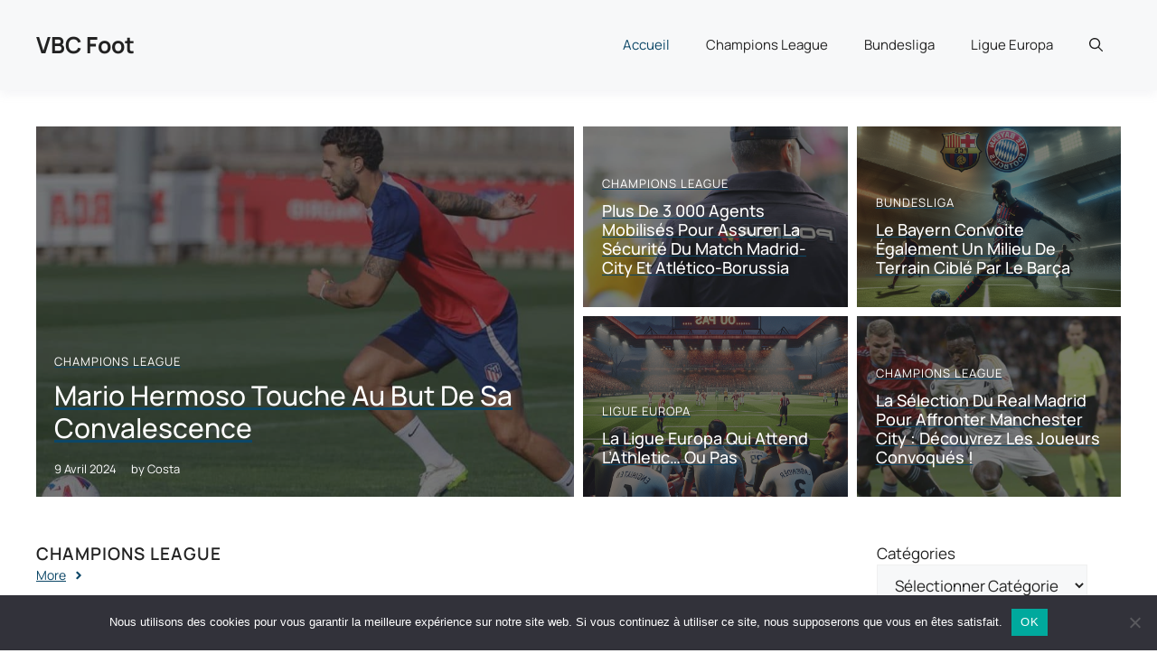

--- FILE ---
content_type: text/html; charset=UTF-8
request_url: https://www.vbcfoot.com/page/76/
body_size: 15769
content:
<!DOCTYPE html>
<html lang="fr-FR">
<head>
	<meta charset="UTF-8">
	<meta name='robots' content='noindex, follow' />
<meta name="viewport" content="width=device-width, initial-scale=1">
	<!-- This site is optimized with the Yoast SEO plugin v26.8 - https://yoast.com/product/yoast-seo-wordpress/ -->
	<title>VBC FOOT : Toujours un temps d&#039;avance sur le terrain de l&#039;info !</title>
	<meta property="og:locale" content="fr_FR" />
	<meta property="og:type" content="website" />
	<meta property="og:title" content="VBC FOOT : Toujours un temps d&#039;avance sur le terrain de l&#039;info !" />
	<meta property="og:url" content="https://www.vbcfoot.com/" />
	<meta property="og:site_name" content="VBC Foot" />
	<meta property="article:modified_time" content="2024-03-11T11:51:07+00:00" />
	<meta name="twitter:card" content="summary_large_image" />
	<script type="application/ld+json" class="yoast-schema-graph">{"@context":"https://schema.org","@graph":[{"@type":"WebPage","@id":"https://www.vbcfoot.com/","url":"https://www.vbcfoot.com/","name":"VBC FOOT : Toujours un temps d'avance sur le terrain de l'info !","isPartOf":{"@id":"https://www.vbcfoot.com/#website"},"datePublished":"2022-10-27T22:21:18+00:00","dateModified":"2024-03-11T11:51:07+00:00","breadcrumb":{"@id":"https://www.vbcfoot.com/#breadcrumb"},"inLanguage":"fr-FR","potentialAction":[{"@type":"ReadAction","target":["https://www.vbcfoot.com/"]}]},{"@type":"BreadcrumbList","@id":"https://www.vbcfoot.com/#breadcrumb","itemListElement":[{"@type":"ListItem","position":1,"name":"Accueil"}]},{"@type":"WebSite","@id":"https://www.vbcfoot.com/#website","url":"https://www.vbcfoot.com/","name":"VBC Foot","description":"","potentialAction":[{"@type":"SearchAction","target":{"@type":"EntryPoint","urlTemplate":"https://www.vbcfoot.com/?s={search_term_string}"},"query-input":{"@type":"PropertyValueSpecification","valueRequired":true,"valueName":"search_term_string"}}],"inLanguage":"fr-FR"}]}</script>
	<meta name="google-site-verification" content="OQRer2IgURm6jg4mmQqmIJ8OqaeBhRLmcjeDc8AG_-I" />
	<!-- / Yoast SEO plugin. -->


<link rel="alternate" type="application/rss+xml" title="VBC Foot &raquo; Flux" href="https://www.vbcfoot.com/feed/" />
<link rel="alternate" title="oEmbed (JSON)" type="application/json+oembed" href="https://www.vbcfoot.com/wp-json/oembed/1.0/embed?url=https%3A%2F%2Fwww.vbcfoot.com%2F" />
<link rel="alternate" title="oEmbed (XML)" type="text/xml+oembed" href="https://www.vbcfoot.com/wp-json/oembed/1.0/embed?url=https%3A%2F%2Fwww.vbcfoot.com%2F&#038;format=xml" />
<style id='wp-img-auto-sizes-contain-inline-css'>
img:is([sizes=auto i],[sizes^="auto," i]){contain-intrinsic-size:3000px 1500px}
/*# sourceURL=wp-img-auto-sizes-contain-inline-css */
</style>
<link rel='stylesheet' id='local-fonts-manrope-css' href='https://www.vbcfoot.com/wp-content/themes/generateperf/css/local-fonts-manrope.css?ver=2.0.7' media='all' />
<link rel='stylesheet' id='wp-block-library-css' href='https://www.vbcfoot.com/wp-includes/css/dist/block-library/common.min.css?ver=6.9' media='all' />
<link rel='stylesheet' id='wp-block-categories-css' href='https://www.vbcfoot.com/wp-includes/blocks/categories/style.min.css?ver=6.9' media='all' />
<style id='global-styles-inline-css'>
:root{--wp--preset--aspect-ratio--square: 1;--wp--preset--aspect-ratio--4-3: 4/3;--wp--preset--aspect-ratio--3-4: 3/4;--wp--preset--aspect-ratio--3-2: 3/2;--wp--preset--aspect-ratio--2-3: 2/3;--wp--preset--aspect-ratio--16-9: 16/9;--wp--preset--aspect-ratio--9-16: 9/16;--wp--preset--color--black: #000000;--wp--preset--color--cyan-bluish-gray: #abb8c3;--wp--preset--color--white: #ffffff;--wp--preset--color--pale-pink: #f78da7;--wp--preset--color--vivid-red: #cf2e2e;--wp--preset--color--luminous-vivid-orange: #ff6900;--wp--preset--color--luminous-vivid-amber: #fcb900;--wp--preset--color--light-green-cyan: #7bdcb5;--wp--preset--color--vivid-green-cyan: #00d084;--wp--preset--color--pale-cyan-blue: #8ed1fc;--wp--preset--color--vivid-cyan-blue: #0693e3;--wp--preset--color--vivid-purple: #9b51e0;--wp--preset--color--contrast: var(--contrast);--wp--preset--color--contrast-2: var(--contrast-2);--wp--preset--color--contrast-3: var(--contrast-3);--wp--preset--color--base: var(--base);--wp--preset--color--base-2: var(--base-2);--wp--preset--color--base-3: var(--base-3);--wp--preset--color--accent: var(--accent);--wp--preset--color--accent-2: var(--accent-2);--wp--preset--gradient--vivid-cyan-blue-to-vivid-purple: linear-gradient(135deg,rgb(6,147,227) 0%,rgb(155,81,224) 100%);--wp--preset--gradient--light-green-cyan-to-vivid-green-cyan: linear-gradient(135deg,rgb(122,220,180) 0%,rgb(0,208,130) 100%);--wp--preset--gradient--luminous-vivid-amber-to-luminous-vivid-orange: linear-gradient(135deg,rgb(252,185,0) 0%,rgb(255,105,0) 100%);--wp--preset--gradient--luminous-vivid-orange-to-vivid-red: linear-gradient(135deg,rgb(255,105,0) 0%,rgb(207,46,46) 100%);--wp--preset--gradient--very-light-gray-to-cyan-bluish-gray: linear-gradient(135deg,rgb(238,238,238) 0%,rgb(169,184,195) 100%);--wp--preset--gradient--cool-to-warm-spectrum: linear-gradient(135deg,rgb(74,234,220) 0%,rgb(151,120,209) 20%,rgb(207,42,186) 40%,rgb(238,44,130) 60%,rgb(251,105,98) 80%,rgb(254,248,76) 100%);--wp--preset--gradient--blush-light-purple: linear-gradient(135deg,rgb(255,206,236) 0%,rgb(152,150,240) 100%);--wp--preset--gradient--blush-bordeaux: linear-gradient(135deg,rgb(254,205,165) 0%,rgb(254,45,45) 50%,rgb(107,0,62) 100%);--wp--preset--gradient--luminous-dusk: linear-gradient(135deg,rgb(255,203,112) 0%,rgb(199,81,192) 50%,rgb(65,88,208) 100%);--wp--preset--gradient--pale-ocean: linear-gradient(135deg,rgb(255,245,203) 0%,rgb(182,227,212) 50%,rgb(51,167,181) 100%);--wp--preset--gradient--electric-grass: linear-gradient(135deg,rgb(202,248,128) 0%,rgb(113,206,126) 100%);--wp--preset--gradient--midnight: linear-gradient(135deg,rgb(2,3,129) 0%,rgb(40,116,252) 100%);--wp--preset--font-size--small: 13px;--wp--preset--font-size--medium: 20px;--wp--preset--font-size--large: 36px;--wp--preset--font-size--x-large: 42px;--wp--preset--spacing--20: 0.44rem;--wp--preset--spacing--30: 0.67rem;--wp--preset--spacing--40: 1rem;--wp--preset--spacing--50: 1.5rem;--wp--preset--spacing--60: 2.25rem;--wp--preset--spacing--70: 3.38rem;--wp--preset--spacing--80: 5.06rem;--wp--preset--shadow--natural: 6px 6px 9px rgba(0, 0, 0, 0.2);--wp--preset--shadow--deep: 12px 12px 50px rgba(0, 0, 0, 0.4);--wp--preset--shadow--sharp: 6px 6px 0px rgba(0, 0, 0, 0.2);--wp--preset--shadow--outlined: 6px 6px 0px -3px rgb(255, 255, 255), 6px 6px rgb(0, 0, 0);--wp--preset--shadow--crisp: 6px 6px 0px rgb(0, 0, 0);}:where(.is-layout-flex){gap: 0.5em;}:where(.is-layout-grid){gap: 0.5em;}body .is-layout-flex{display: flex;}.is-layout-flex{flex-wrap: wrap;align-items: center;}.is-layout-flex > :is(*, div){margin: 0;}body .is-layout-grid{display: grid;}.is-layout-grid > :is(*, div){margin: 0;}:where(.wp-block-columns.is-layout-flex){gap: 2em;}:where(.wp-block-columns.is-layout-grid){gap: 2em;}:where(.wp-block-post-template.is-layout-flex){gap: 1.25em;}:where(.wp-block-post-template.is-layout-grid){gap: 1.25em;}.has-black-color{color: var(--wp--preset--color--black) !important;}.has-cyan-bluish-gray-color{color: var(--wp--preset--color--cyan-bluish-gray) !important;}.has-white-color{color: var(--wp--preset--color--white) !important;}.has-pale-pink-color{color: var(--wp--preset--color--pale-pink) !important;}.has-vivid-red-color{color: var(--wp--preset--color--vivid-red) !important;}.has-luminous-vivid-orange-color{color: var(--wp--preset--color--luminous-vivid-orange) !important;}.has-luminous-vivid-amber-color{color: var(--wp--preset--color--luminous-vivid-amber) !important;}.has-light-green-cyan-color{color: var(--wp--preset--color--light-green-cyan) !important;}.has-vivid-green-cyan-color{color: var(--wp--preset--color--vivid-green-cyan) !important;}.has-pale-cyan-blue-color{color: var(--wp--preset--color--pale-cyan-blue) !important;}.has-vivid-cyan-blue-color{color: var(--wp--preset--color--vivid-cyan-blue) !important;}.has-vivid-purple-color{color: var(--wp--preset--color--vivid-purple) !important;}.has-black-background-color{background-color: var(--wp--preset--color--black) !important;}.has-cyan-bluish-gray-background-color{background-color: var(--wp--preset--color--cyan-bluish-gray) !important;}.has-white-background-color{background-color: var(--wp--preset--color--white) !important;}.has-pale-pink-background-color{background-color: var(--wp--preset--color--pale-pink) !important;}.has-vivid-red-background-color{background-color: var(--wp--preset--color--vivid-red) !important;}.has-luminous-vivid-orange-background-color{background-color: var(--wp--preset--color--luminous-vivid-orange) !important;}.has-luminous-vivid-amber-background-color{background-color: var(--wp--preset--color--luminous-vivid-amber) !important;}.has-light-green-cyan-background-color{background-color: var(--wp--preset--color--light-green-cyan) !important;}.has-vivid-green-cyan-background-color{background-color: var(--wp--preset--color--vivid-green-cyan) !important;}.has-pale-cyan-blue-background-color{background-color: var(--wp--preset--color--pale-cyan-blue) !important;}.has-vivid-cyan-blue-background-color{background-color: var(--wp--preset--color--vivid-cyan-blue) !important;}.has-vivid-purple-background-color{background-color: var(--wp--preset--color--vivid-purple) !important;}.has-black-border-color{border-color: var(--wp--preset--color--black) !important;}.has-cyan-bluish-gray-border-color{border-color: var(--wp--preset--color--cyan-bluish-gray) !important;}.has-white-border-color{border-color: var(--wp--preset--color--white) !important;}.has-pale-pink-border-color{border-color: var(--wp--preset--color--pale-pink) !important;}.has-vivid-red-border-color{border-color: var(--wp--preset--color--vivid-red) !important;}.has-luminous-vivid-orange-border-color{border-color: var(--wp--preset--color--luminous-vivid-orange) !important;}.has-luminous-vivid-amber-border-color{border-color: var(--wp--preset--color--luminous-vivid-amber) !important;}.has-light-green-cyan-border-color{border-color: var(--wp--preset--color--light-green-cyan) !important;}.has-vivid-green-cyan-border-color{border-color: var(--wp--preset--color--vivid-green-cyan) !important;}.has-pale-cyan-blue-border-color{border-color: var(--wp--preset--color--pale-cyan-blue) !important;}.has-vivid-cyan-blue-border-color{border-color: var(--wp--preset--color--vivid-cyan-blue) !important;}.has-vivid-purple-border-color{border-color: var(--wp--preset--color--vivid-purple) !important;}.has-vivid-cyan-blue-to-vivid-purple-gradient-background{background: var(--wp--preset--gradient--vivid-cyan-blue-to-vivid-purple) !important;}.has-light-green-cyan-to-vivid-green-cyan-gradient-background{background: var(--wp--preset--gradient--light-green-cyan-to-vivid-green-cyan) !important;}.has-luminous-vivid-amber-to-luminous-vivid-orange-gradient-background{background: var(--wp--preset--gradient--luminous-vivid-amber-to-luminous-vivid-orange) !important;}.has-luminous-vivid-orange-to-vivid-red-gradient-background{background: var(--wp--preset--gradient--luminous-vivid-orange-to-vivid-red) !important;}.has-very-light-gray-to-cyan-bluish-gray-gradient-background{background: var(--wp--preset--gradient--very-light-gray-to-cyan-bluish-gray) !important;}.has-cool-to-warm-spectrum-gradient-background{background: var(--wp--preset--gradient--cool-to-warm-spectrum) !important;}.has-blush-light-purple-gradient-background{background: var(--wp--preset--gradient--blush-light-purple) !important;}.has-blush-bordeaux-gradient-background{background: var(--wp--preset--gradient--blush-bordeaux) !important;}.has-luminous-dusk-gradient-background{background: var(--wp--preset--gradient--luminous-dusk) !important;}.has-pale-ocean-gradient-background{background: var(--wp--preset--gradient--pale-ocean) !important;}.has-electric-grass-gradient-background{background: var(--wp--preset--gradient--electric-grass) !important;}.has-midnight-gradient-background{background: var(--wp--preset--gradient--midnight) !important;}.has-small-font-size{font-size: var(--wp--preset--font-size--small) !important;}.has-medium-font-size{font-size: var(--wp--preset--font-size--medium) !important;}.has-large-font-size{font-size: var(--wp--preset--font-size--large) !important;}.has-x-large-font-size{font-size: var(--wp--preset--font-size--x-large) !important;}
/*# sourceURL=global-styles-inline-css */
</style>

<link rel='stylesheet' id='cookie-notice-front-css' href='https://www.vbcfoot.com/wp-content/plugins/cookie-notice/css/front.min.css?ver=2.5.11' media='all' />
<link rel='stylesheet' id='generate-style-css' href='https://www.vbcfoot.com/wp-content/themes/generatepress/assets/css/main.min.css?ver=3.6.0' media='all' />
<style id='generate-style-inline-css'>
:root{--border-radius:0;}
body{background-color:var(--base-3);color:var(--contrast);}a{color:var(--accent);}a:hover, a:focus{text-decoration:underline;}.entry-title a, .site-branding a, a.button, .wp-block-button__link, .main-navigation a{text-decoration:none;}a:hover, a:focus, a:active{color:var(--contrast);}.grid-container{max-width:1280px;}.wp-block-group__inner-container{max-width:1280px;margin-left:auto;margin-right:auto;}.site-header .header-image{width:90px;}:root{--contrast:#222222;--contrast-2:#575760;--contrast-3:#b2b2be;--base:#f0f0f0;--base-2:#f7f8f9;--base-3:#ffffff;--accent:#0C4767;--accent-2:#566E3D;}:root .has-contrast-color{color:var(--contrast);}:root .has-contrast-background-color{background-color:var(--contrast);}:root .has-contrast-2-color{color:var(--contrast-2);}:root .has-contrast-2-background-color{background-color:var(--contrast-2);}:root .has-contrast-3-color{color:var(--contrast-3);}:root .has-contrast-3-background-color{background-color:var(--contrast-3);}:root .has-base-color{color:var(--base);}:root .has-base-background-color{background-color:var(--base);}:root .has-base-2-color{color:var(--base-2);}:root .has-base-2-background-color{background-color:var(--base-2);}:root .has-base-3-color{color:var(--base-3);}:root .has-base-3-background-color{background-color:var(--base-3);}:root .has-accent-color{color:var(--accent);}:root .has-accent-background-color{background-color:var(--accent);}:root .has-accent-2-color{color:var(--accent-2);}:root .has-accent-2-background-color{background-color:var(--accent-2);}.gp-modal:not(.gp-modal--open):not(.gp-modal--transition){display:none;}.gp-modal--transition:not(.gp-modal--open){pointer-events:none;}.gp-modal-overlay:not(.gp-modal-overlay--open):not(.gp-modal--transition){display:none;}.gp-modal__overlay{display:none;position:fixed;top:0;left:0;right:0;bottom:0;background:rgba(0,0,0,0.2);display:flex;justify-content:center;align-items:center;z-index:10000;backdrop-filter:blur(3px);transition:opacity 500ms ease;opacity:0;}.gp-modal--open:not(.gp-modal--transition) .gp-modal__overlay{opacity:1;}.gp-modal__container{max-width:100%;max-height:100vh;transform:scale(0.9);transition:transform 500ms ease;padding:0 10px;}.gp-modal--open:not(.gp-modal--transition) .gp-modal__container{transform:scale(1);}.search-modal-fields{display:flex;}.gp-search-modal .gp-modal__overlay{align-items:flex-start;padding-top:25vh;background:var(--gp-search-modal-overlay-bg-color);}.search-modal-form{width:500px;max-width:100%;background-color:var(--gp-search-modal-bg-color);color:var(--gp-search-modal-text-color);}.search-modal-form .search-field, .search-modal-form .search-field:focus{width:100%;height:60px;background-color:transparent;border:0;appearance:none;color:currentColor;}.search-modal-fields button, .search-modal-fields button:active, .search-modal-fields button:focus, .search-modal-fields button:hover{background-color:transparent;border:0;color:currentColor;width:60px;}body, button, input, select, textarea{font-family:Manrope;}h2{font-family:Manrope;text-transform:uppercase;font-size:30px;}@media (max-width:768px){h2{font-size:22px;}}h1{font-family:Manrope;text-transform:uppercase;}@media (max-width:768px){h1{font-size:22px;}}h3{font-family:Manrope;font-weight:500;text-transform:capitalize;font-size:30px;}h6{font-weight:400;text-transform:uppercase;font-size:13px;letter-spacing:1px;line-height:1em;margin-bottom:13px;}h4{font-weight:600;text-transform:uppercase;font-size:19px;letter-spacing:1px;line-height:1.4em;margin-bottom:0px;}.top-bar{background-color:#636363;color:#ffffff;}.top-bar a{color:#ffffff;}.top-bar a:hover{color:#303030;}.site-header{background-color:var(--base-2);}.main-title a,.main-title a:hover{color:var(--contrast);}.site-description{color:var(--contrast-2);}.main-navigation .main-nav ul li a, .main-navigation .menu-toggle, .main-navigation .menu-bar-items{color:var(--contrast);}.main-navigation .main-nav ul li:not([class*="current-menu-"]):hover > a, .main-navigation .main-nav ul li:not([class*="current-menu-"]):focus > a, .main-navigation .main-nav ul li.sfHover:not([class*="current-menu-"]) > a, .main-navigation .menu-bar-item:hover > a, .main-navigation .menu-bar-item.sfHover > a{color:var(--accent);}button.menu-toggle:hover,button.menu-toggle:focus{color:var(--contrast);}.main-navigation .main-nav ul li[class*="current-menu-"] > a{color:var(--accent);}.navigation-search input[type="search"],.navigation-search input[type="search"]:active, .navigation-search input[type="search"]:focus, .main-navigation .main-nav ul li.search-item.active > a, .main-navigation .menu-bar-items .search-item.active > a{color:var(--accent);}.main-navigation ul ul{background-color:var(--base);}.separate-containers .inside-article, .separate-containers .comments-area, .separate-containers .page-header, .one-container .container, .separate-containers .paging-navigation, .inside-page-header{background-color:var(--base-3);}.entry-title a{color:var(--contrast);}.entry-title a:hover{color:var(--contrast-2);}.entry-meta{color:var(--contrast-2);}.sidebar .widget{background-color:var(--base-3);}.footer-widgets{background-color:var(--base-3);}.site-info{background-color:var(--base-3);}input[type="text"],input[type="email"],input[type="url"],input[type="password"],input[type="search"],input[type="tel"],input[type="number"],textarea,select{color:var(--contrast);background-color:var(--base-2);border-color:var(--base);}input[type="text"]:focus,input[type="email"]:focus,input[type="url"]:focus,input[type="password"]:focus,input[type="search"]:focus,input[type="tel"]:focus,input[type="number"]:focus,textarea:focus,select:focus{color:var(--contrast);background-color:var(--base-2);border-color:var(--contrast-3);}button,html input[type="button"],input[type="reset"],input[type="submit"],a.button,a.wp-block-button__link:not(.has-background){color:#ffffff;background-color:#55555e;}button:hover,html input[type="button"]:hover,input[type="reset"]:hover,input[type="submit"]:hover,a.button:hover,button:focus,html input[type="button"]:focus,input[type="reset"]:focus,input[type="submit"]:focus,a.button:focus,a.wp-block-button__link:not(.has-background):active,a.wp-block-button__link:not(.has-background):focus,a.wp-block-button__link:not(.has-background):hover{color:#ffffff;background-color:#3f4047;}a.generate-back-to-top{background-color:rgba( 0,0,0,0.4 );color:#ffffff;}a.generate-back-to-top:hover,a.generate-back-to-top:focus{background-color:rgba( 0,0,0,0.6 );color:#ffffff;}:root{--gp-search-modal-bg-color:var(--base-3);--gp-search-modal-text-color:var(--contrast);--gp-search-modal-overlay-bg-color:rgba(0,0,0,0.2);}@media (max-width:768px){.main-navigation .menu-bar-item:hover > a, .main-navigation .menu-bar-item.sfHover > a{background:none;color:var(--contrast);}}.nav-below-header .main-navigation .inside-navigation.grid-container, .nav-above-header .main-navigation .inside-navigation.grid-container{padding:0px 20px 0px 20px;}.site-main .wp-block-group__inner-container{padding:40px;}.separate-containers .paging-navigation{padding-top:20px;padding-bottom:20px;}.entry-content .alignwide, body:not(.no-sidebar) .entry-content .alignfull{margin-left:-40px;width:calc(100% + 80px);max-width:calc(100% + 80px);}.rtl .menu-item-has-children .dropdown-menu-toggle{padding-left:20px;}.rtl .main-navigation .main-nav ul li.menu-item-has-children > a{padding-right:20px;}@media (max-width:768px){.separate-containers .inside-article, .separate-containers .comments-area, .separate-containers .page-header, .separate-containers .paging-navigation, .one-container .site-content, .inside-page-header{padding:30px;}.site-main .wp-block-group__inner-container{padding:30px;}.inside-top-bar{padding-right:30px;padding-left:30px;}.inside-header{padding-right:30px;padding-left:30px;}.widget-area .widget{padding-top:30px;padding-right:30px;padding-bottom:30px;padding-left:30px;}.footer-widgets-container{padding-top:30px;padding-right:30px;padding-bottom:30px;padding-left:30px;}.inside-site-info{padding-right:30px;padding-left:30px;}.entry-content .alignwide, body:not(.no-sidebar) .entry-content .alignfull{margin-left:-30px;width:calc(100% + 60px);max-width:calc(100% + 60px);}.one-container .site-main .paging-navigation{margin-bottom:20px;}}/* End cached CSS */.is-right-sidebar{width:30%;}.is-left-sidebar{width:30%;}.site-content .content-area{width:100%;}@media (max-width:768px){.main-navigation .menu-toggle,.sidebar-nav-mobile:not(#sticky-placeholder){display:block;}.main-navigation ul,.gen-sidebar-nav,.main-navigation:not(.slideout-navigation):not(.toggled) .main-nav > ul,.has-inline-mobile-toggle #site-navigation .inside-navigation > *:not(.navigation-search):not(.main-nav){display:none;}.nav-align-right .inside-navigation,.nav-align-center .inside-navigation{justify-content:space-between;}.has-inline-mobile-toggle .mobile-menu-control-wrapper{display:flex;flex-wrap:wrap;}.has-inline-mobile-toggle .inside-header{flex-direction:row;text-align:left;flex-wrap:wrap;}.has-inline-mobile-toggle .header-widget,.has-inline-mobile-toggle #site-navigation{flex-basis:100%;}.nav-float-left .has-inline-mobile-toggle #site-navigation{order:10;}}
.dynamic-author-image-rounded{border-radius:100%;}.dynamic-featured-image, .dynamic-author-image{vertical-align:middle;}.one-container.blog .dynamic-content-template:not(:last-child), .one-container.archive .dynamic-content-template:not(:last-child){padding-bottom:0px;}.dynamic-entry-excerpt > p:last-child{margin-bottom:0px;}
/*# sourceURL=generate-style-inline-css */
</style>
<link rel='stylesheet' id='generate-child-css' href='https://www.vbcfoot.com/wp-content/themes/generateperf/style.css?ver=1710153443' media='all' />
<link rel='stylesheet' id='articles-cards-css' href='https://www.vbcfoot.com/wp-content/themes/generateperf/css/articles-reset.css?ver=2.0.7' media='all' />
<link rel='stylesheet' id='generateblocks-css' href='https://www.vbcfoot.com/wp-content/uploads/generateblocks/style-4841.css?ver=1765342151' media='all' />
<script id="cookie-notice-front-js-before">
var cnArgs = {"ajaxUrl":"https:\/\/www.vbcfoot.com\/wp-admin\/admin-ajax.php","nonce":"36a1b643b6","hideEffect":"fade","position":"bottom","onScroll":false,"onScrollOffset":100,"onClick":false,"cookieName":"cookie_notice_accepted","cookieTime":2592000,"cookieTimeRejected":2592000,"globalCookie":false,"redirection":false,"cache":true,"revokeCookies":false,"revokeCookiesOpt":"automatic"};

//# sourceURL=cookie-notice-front-js-before
</script>
<script src="https://www.vbcfoot.com/wp-content/plugins/cookie-notice/js/front.min.js?ver=2.5.11" id="cookie-notice-front-js"></script>
<script src="https://www.vbcfoot.com/wp-includes/js/jquery/jquery.min.js?ver=3.7.1" id="jquery-core-js"></script>
<script src="https://www.vbcfoot.com/wp-includes/js/jquery/jquery-migrate.min.js?ver=3.4.1" id="jquery-migrate-js"></script>
<link rel="https://api.w.org/" href="https://www.vbcfoot.com/wp-json/" /><link rel="alternate" title="JSON" type="application/json" href="https://www.vbcfoot.com/wp-json/wp/v2/pages/4841" />
<link rel="icon" href="https://www.vbcfoot.com/wp-content/uploads/2024/03/cropped-22984_ball_football_soccer_sports_icon.png" sizes="32x32" />
<link rel="icon" href="https://www.vbcfoot.com/wp-content/uploads/2024/03/cropped-22984_ball_football_soccer_sports_icon.png" sizes="192x192" />
<link rel="apple-touch-icon" href="https://www.vbcfoot.com/wp-content/uploads/2024/03/cropped-22984_ball_football_soccer_sports_icon.png" />
<meta name="msapplication-TileImage" content="https://www.vbcfoot.com/wp-content/uploads/2024/03/cropped-22984_ball_football_soccer_sports_icon.png" />
		<style id="wp-custom-css">
			.resume {
    border-left: 5px solid #1976D2; /*Thicker blue border aligning to the left only*/
    padding: 5px;
    border-radius: 5px 5px 5px 5px; /*Slightly rounded corners only on the left side*/
    box-shadow: 5px 5px 10px rgba(0, 0, 0, 0.2);
    background: #E3F2FD; /*Light blue background color*/
    margin-bottom: 20px;
}

.review-me {
    border-left: 5px solid #4CAF50; /*Thicker green border aligning to the left only*/
    padding: 10px;
    border-radius: 5px 0px 0px 5px; /*Slightly rounded corners only on the left side*/
    box-shadow: 5px 5px 10px rgba(0, 0, 0, 0.2);
    background: #E8F5E9; /*Light green background color*/
    margin-top: 20px;
}

H2 {
    color: #37474F; /*Dark grey color for contrast*/
    text-shadow: 2px 2px 4px rgba(0, 0, 0, 0.5);
}		</style>
		</head>

<body class="home paged wp-singular page-template-default page page-id-4841 wp-embed-responsive paged-76 page-paged-76 wp-theme-generatepress wp-child-theme-generateperf cookies-not-set no-sidebar nav-float-right one-container header-aligned-left dropdown-hover" itemtype="https://schema.org/WebPage" itemscope>
	<a class="screen-reader-text skip-link" href="#content" title="Aller au contenu">Aller au contenu</a>		<header class="site-header has-inline-mobile-toggle" id="masthead" aria-label="Site"  itemtype="https://schema.org/WPHeader" itemscope>
			<div class="inside-header grid-container">
				<div class="site-branding">
						<p class="main-title" itemprop="headline">
					<a href="https://www.vbcfoot.com/" rel="home">VBC Foot</a>
				</p>
						
					</div>	<nav class="main-navigation mobile-menu-control-wrapper" id="mobile-menu-control-wrapper" aria-label="Mobile Toggle">
		<div class="menu-bar-items">	<span class="menu-bar-item">
		<a href="#" role="button" aria-label="Ouvrir la recherche" aria-haspopup="dialog" aria-controls="gp-search" data-gpmodal-trigger="gp-search"><span class="gp-icon icon-search"><svg viewBox="0 0 512 512" aria-hidden="true" xmlns="http://www.w3.org/2000/svg" width="1em" height="1em"><path fill-rule="evenodd" clip-rule="evenodd" d="M208 48c-88.366 0-160 71.634-160 160s71.634 160 160 160 160-71.634 160-160S296.366 48 208 48zM0 208C0 93.125 93.125 0 208 0s208 93.125 208 208c0 48.741-16.765 93.566-44.843 129.024l133.826 134.018c9.366 9.379 9.355 24.575-.025 33.941-9.379 9.366-24.575 9.355-33.941-.025L337.238 370.987C301.747 399.167 256.839 416 208 416 93.125 416 0 322.875 0 208z" /></svg><svg viewBox="0 0 512 512" aria-hidden="true" xmlns="http://www.w3.org/2000/svg" width="1em" height="1em"><path d="M71.029 71.029c9.373-9.372 24.569-9.372 33.942 0L256 222.059l151.029-151.03c9.373-9.372 24.569-9.372 33.942 0 9.372 9.373 9.372 24.569 0 33.942L289.941 256l151.03 151.029c9.372 9.373 9.372 24.569 0 33.942-9.373 9.372-24.569 9.372-33.942 0L256 289.941l-151.029 151.03c-9.373 9.372-24.569 9.372-33.942 0-9.372-9.373-9.372-24.569 0-33.942L222.059 256 71.029 104.971c-9.372-9.373-9.372-24.569 0-33.942z" /></svg></span></a>
	</span>
	</div>		<button data-nav="site-navigation" class="menu-toggle" aria-controls="primary-menu" aria-expanded="false">
			<span class="gp-icon icon-menu-bars"><svg viewBox="0 0 512 512" aria-hidden="true" xmlns="http://www.w3.org/2000/svg" width="1em" height="1em"><path d="M0 96c0-13.255 10.745-24 24-24h464c13.255 0 24 10.745 24 24s-10.745 24-24 24H24c-13.255 0-24-10.745-24-24zm0 160c0-13.255 10.745-24 24-24h464c13.255 0 24 10.745 24 24s-10.745 24-24 24H24c-13.255 0-24-10.745-24-24zm0 160c0-13.255 10.745-24 24-24h464c13.255 0 24 10.745 24 24s-10.745 24-24 24H24c-13.255 0-24-10.745-24-24z" /></svg><svg viewBox="0 0 512 512" aria-hidden="true" xmlns="http://www.w3.org/2000/svg" width="1em" height="1em"><path d="M71.029 71.029c9.373-9.372 24.569-9.372 33.942 0L256 222.059l151.029-151.03c9.373-9.372 24.569-9.372 33.942 0 9.372 9.373 9.372 24.569 0 33.942L289.941 256l151.03 151.029c9.372 9.373 9.372 24.569 0 33.942-9.373 9.372-24.569 9.372-33.942 0L256 289.941l-151.029 151.03c-9.373 9.372-24.569 9.372-33.942 0-9.372-9.373-9.372-24.569 0-33.942L222.059 256 71.029 104.971c-9.372-9.373-9.372-24.569 0-33.942z" /></svg></span><span class="screen-reader-text">Menu</span>		</button>
	</nav>
			<nav class="main-navigation has-menu-bar-items sub-menu-right" id="site-navigation" aria-label="Principal"  itemtype="https://schema.org/SiteNavigationElement" itemscope>
			<div class="inside-navigation grid-container">
								<button class="menu-toggle" aria-controls="primary-menu" aria-expanded="false">
					<span class="gp-icon icon-menu-bars"><svg viewBox="0 0 512 512" aria-hidden="true" xmlns="http://www.w3.org/2000/svg" width="1em" height="1em"><path d="M0 96c0-13.255 10.745-24 24-24h464c13.255 0 24 10.745 24 24s-10.745 24-24 24H24c-13.255 0-24-10.745-24-24zm0 160c0-13.255 10.745-24 24-24h464c13.255 0 24 10.745 24 24s-10.745 24-24 24H24c-13.255 0-24-10.745-24-24zm0 160c0-13.255 10.745-24 24-24h464c13.255 0 24 10.745 24 24s-10.745 24-24 24H24c-13.255 0-24-10.745-24-24z" /></svg><svg viewBox="0 0 512 512" aria-hidden="true" xmlns="http://www.w3.org/2000/svg" width="1em" height="1em"><path d="M71.029 71.029c9.373-9.372 24.569-9.372 33.942 0L256 222.059l151.029-151.03c9.373-9.372 24.569-9.372 33.942 0 9.372 9.373 9.372 24.569 0 33.942L289.941 256l151.03 151.029c9.372 9.373 9.372 24.569 0 33.942-9.373 9.372-24.569 9.372-33.942 0L256 289.941l-151.029 151.03c-9.373 9.372-24.569 9.372-33.942 0-9.372-9.373-9.372-24.569 0-33.942L222.059 256 71.029 104.971c-9.372-9.373-9.372-24.569 0-33.942z" /></svg></span><span class="mobile-menu">Menu</span>				</button>
				<div id="primary-menu" class="main-nav"><ul id="menu-primary" class=" menu sf-menu"><li id="menu-item-4826" class="menu-item menu-item-type-post_type menu-item-object-page menu-item-home current-menu-item page_item page-item-4841 current_page_item menu-item-4826"><a href="https://www.vbcfoot.com/" aria-current="page">Accueil</a></li>
<li id="menu-item-4873" class="menu-item menu-item-type-taxonomy menu-item-object-category menu-item-4873"><a href="https://www.vbcfoot.com/category/sports/champions-league/">Champions League</a></li>
<li id="menu-item-4896" class="menu-item menu-item-type-taxonomy menu-item-object-category menu-item-4896"><a href="https://www.vbcfoot.com/category/sports/bundesliga/">Bundesliga</a></li>
<li id="menu-item-4938" class="menu-item menu-item-type-taxonomy menu-item-object-category menu-item-4938"><a href="https://www.vbcfoot.com/category/sports/ligue-europa/">Ligue Europa</a></li>
</ul></div><div class="menu-bar-items">	<span class="menu-bar-item">
		<a href="#" role="button" aria-label="Ouvrir la recherche" aria-haspopup="dialog" aria-controls="gp-search" data-gpmodal-trigger="gp-search"><span class="gp-icon icon-search"><svg viewBox="0 0 512 512" aria-hidden="true" xmlns="http://www.w3.org/2000/svg" width="1em" height="1em"><path fill-rule="evenodd" clip-rule="evenodd" d="M208 48c-88.366 0-160 71.634-160 160s71.634 160 160 160 160-71.634 160-160S296.366 48 208 48zM0 208C0 93.125 93.125 0 208 0s208 93.125 208 208c0 48.741-16.765 93.566-44.843 129.024l133.826 134.018c9.366 9.379 9.355 24.575-.025 33.941-9.379 9.366-24.575 9.355-33.941-.025L337.238 370.987C301.747 399.167 256.839 416 208 416 93.125 416 0 322.875 0 208z" /></svg><svg viewBox="0 0 512 512" aria-hidden="true" xmlns="http://www.w3.org/2000/svg" width="1em" height="1em"><path d="M71.029 71.029c9.373-9.372 24.569-9.372 33.942 0L256 222.059l151.029-151.03c9.373-9.372 24.569-9.372 33.942 0 9.372 9.373 9.372 24.569 0 33.942L289.941 256l151.03 151.029c9.372 9.373 9.372 24.569 0 33.942-9.373 9.372-24.569 9.372-33.942 0L256 289.941l-151.029 151.03c-9.373 9.372-24.569 9.372-33.942 0-9.372-9.373-9.372-24.569 0-33.942L222.059 256 71.029 104.971c-9.372-9.373-9.372-24.569 0-33.942z" /></svg></span></a>
	</span>
	</div>			</div>
		</nav>
					</div>
		</header>
		
	<div class="site grid-container container hfeed" id="page">
				<div class="site-content" id="content">
			
	<div class="content-area" id="primary">
		<main class="site-main" id="main">
			
<article id="post-4841" class="post-4841 page type-page status-publish" itemtype="https://schema.org/CreativeWork" itemscope>
	<div class="inside-article">
		
		<div class="entry-content" itemprop="text">
			<div class="gb-container gb-container-6e85cd0d">
<div class="gb-grid-wrapper gb-grid-wrapper-c4a35da7">
<div class="gb-grid-column gb-grid-column-f18cd594"><div class="gb-container gb-container-f18cd594">

<div class="gb-grid-wrapper gb-grid-wrapper-f960c789 auto-width gb-query-loop-wrapper">
<div class="gb-grid-column gb-grid-column-3388e468 gb-query-loop-item post-5692 post type-post status-publish format-standard has-post-thumbnail hentry category-champions-league"><div class="gb-container gb-container-3388e468" style="--background-image: url(https://www.vbcfoot.com/wp-content/uploads/2024/04/64f9a7524fc0f.r_d.499-308-0.jpeg);">
<h6 class="gb-headline gb-headline-1c78bfc1 gb-headline-text"><span class="post-term-item term-champions-league"><a href="https://www.vbcfoot.com/category/sports/champions-league/">Champions League</a></span></h6>

<h3 class="gb-headline gb-headline-ec7c0224 gb-headline-text"><a href="https://www.vbcfoot.com/mario-hermoso-touche-au-but-de-sa-convalescence/">Mario Hermoso touche au but de sa convalescence</a></h3>

<div class="gb-container gb-container-b8272b8f">
<div class="gb-headline gb-headline-93d318ca gb-headline-text"><time class="entry-date published" datetime="2024-04-09T11:06:55+02:00">9 avril 2024</time></div>


<div class="gb-headline gb-headline-b711c1fd gb-headline-text">BY </div>


<div class="gb-headline gb-headline-e9cec236 gb-headline-text">Costa</div>
</div>
</div></div>
</div>

</div></div>

<div class="gb-grid-column gb-grid-column-85bb5d2e"><div class="gb-container gb-container-85bb5d2e">

<div class="gb-grid-wrapper gb-grid-wrapper-1fb3fb36 gb-query-loop-wrapper">
<div class="gb-grid-column gb-grid-column-e1e8bef5 gb-query-loop-item post-5690 post type-post status-publish format-standard has-post-thumbnail hentry category-champions-league"><div class="gb-container gb-container-e1e8bef5" style="--background-image: url(https://www.vbcfoot.com/wp-content/uploads/2024/04/60e6fc567adb0.jpeg);">
<h6 class="gb-headline gb-headline-73ac9432 gb-headline-text"><span class="post-term-item term-champions-league"><a href="https://www.vbcfoot.com/category/sports/champions-league/">Champions League</a></span></h6>

<h3 class="gb-headline gb-headline-19674ae8 gb-headline-text"><a href="https://www.vbcfoot.com/plus-de-3-000-agents-mobilises-pour-assurer-la-securite-du-match-madrid-city-et-atletico-borussia/">Plus de 3 000 agents mobilisés pour assurer la sécurité du match Madrid-City et Atlético-Borussia</a></h3>
</div></div>

<div class="gb-grid-column gb-grid-column-e1e8bef5 gb-query-loop-item post-5688 post type-post status-publish format-standard has-post-thumbnail hentry category-bundesliga"><div class="gb-container gb-container-e1e8bef5" style="--background-image: url(https://www.vbcfoot.com/wp-content/uploads/2024/04/1712646416.png);">
<h6 class="gb-headline gb-headline-73ac9432 gb-headline-text"><span class="post-term-item term-bundesliga"><a href="https://www.vbcfoot.com/category/sports/bundesliga/">Bundesliga</a></span></h6>

<h3 class="gb-headline gb-headline-19674ae8 gb-headline-text"><a href="https://www.vbcfoot.com/le-bayern-convoite-egalement-un-milieu-de-terrain-cible-par-le-barca/">Le Bayern convoite également un milieu de terrain ciblé par le Barça</a></h3>
</div></div>

<div class="gb-grid-column gb-grid-column-e1e8bef5 gb-query-loop-item post-5686 post type-post status-publish format-standard has-post-thumbnail hentry category-ligue-europa"><div class="gb-container gb-container-e1e8bef5" style="--background-image: url(https://www.vbcfoot.com/wp-content/uploads/2024/04/1712645539.png);">
<h6 class="gb-headline gb-headline-73ac9432 gb-headline-text"><span class="post-term-item term-ligue-europa"><a href="https://www.vbcfoot.com/category/sports/ligue-europa/">Ligue Europa</a></span></h6>

<h3 class="gb-headline gb-headline-19674ae8 gb-headline-text"><a href="https://www.vbcfoot.com/la-ligue-europa-qui-attend-lathletic-ou-pas/">La Ligue Europa qui attend l&rsquo;Athletic&#8230; ou pas</a></h3>
</div></div>

<div class="gb-grid-column gb-grid-column-e1e8bef5 gb-query-loop-item post-5684 post type-post status-publish format-standard has-post-thumbnail hentry category-champions-league"><div class="gb-container gb-container-e1e8bef5" style="--background-image: url(https://www.vbcfoot.com/wp-content/uploads/2024/04/660ff04748693.jpeg);">
<h6 class="gb-headline gb-headline-73ac9432 gb-headline-text"><span class="post-term-item term-champions-league"><a href="https://www.vbcfoot.com/category/sports/champions-league/">Champions League</a></span></h6>

<h3 class="gb-headline gb-headline-19674ae8 gb-headline-text"><a href="https://www.vbcfoot.com/la-selection-du-real-madrid-pour-affronter-manchester-city-decouvrez-les-joueurs-convoques/">La sélection du Real Madrid pour affronter Manchester City : Découvrez les joueurs convoqués !</a></h3>
</div></div>
</div>

</div></div>
</div>
</div>

<div class="gb-container gb-container-c5a206d6">
<div class="gb-grid-wrapper gb-grid-wrapper-a395fb04">
<div class="gb-grid-column gb-grid-column-3092ebb6"><div class="gb-container gb-container-3092ebb6">
<div class="gb-container gb-container-13482eec">

<h4 class="gb-headline gb-headline-3649ab25 gb-headline-text">Champions League</h4>


<div class="gb-container gb-container-c3e8a8f7"></div>


<a class="gb-button gb-button-1eafb82f" href="#"><span class="gb-button-text">More</span><span class="gb-icon"><svg aria-hidden="true" role="img" height="1em" width="1em" viewBox="0 0 256 512" xmlns="http://www.w3.org/2000/svg"><path fill="currentColor" d="M224.3 273l-136 136c-9.4 9.4-24.6 9.4-33.9 0l-22.6-22.6c-9.4-9.4-9.4-24.6 0-33.9l96.4-96.4-96.4-96.4c-9.4-9.4-9.4-24.6 0-33.9L54.3 103c9.4-9.4 24.6-9.4 33.9 0l136 136c9.5 9.4 9.5 24.6.1 34z"></path></svg></span></a>

</div>

<div class="gb-container gb-container-c8964c1b">
<div class="gb-grid-wrapper gb-grid-wrapper-f11ffbc6">
<div class="gb-grid-column gb-grid-column-85af8d8c"><div class="gb-container gb-container-85af8d8c">

<div class="gb-grid-wrapper gb-grid-wrapper-1ee239c9 gb-query-loop-wrapper">
<div class="gb-grid-column gb-grid-column-a3f42311 gb-query-loop-item post-5692 post type-post status-publish format-standard has-post-thumbnail hentry category-champions-league"><div class="gb-container gb-container-a3f42311">
<figure class="gb-block-image gb-block-image-83844dda"><img fetchpriority="high" decoding="async" width="1200" height="600" src="https://www.vbcfoot.com/wp-content/uploads/2024/04/64f9a7524fc0f.r_d.499-308-0.jpeg" class="gb-image-83844dda" alt="" srcset="https://www.vbcfoot.com/wp-content/uploads/2024/04/64f9a7524fc0f.r_d.499-308-0.jpeg 1200w, https://www.vbcfoot.com/wp-content/uploads/2024/04/64f9a7524fc0f.r_d.499-308-0-400x200.jpeg 400w, https://www.vbcfoot.com/wp-content/uploads/2024/04/64f9a7524fc0f.r_d.499-308-0-768x384.jpeg 768w" sizes="(max-width: 1200px) 100vw, 1200px" /></figure>

<h6 class="gb-headline gb-headline-17f228ad gb-headline-text"><span class="post-term-item term-champions-league"><a href="https://www.vbcfoot.com/category/sports/champions-league/">Champions League</a></span></h6>

<h3 class="gb-headline gb-headline-f683a07e gb-headline-text"><a href="https://www.vbcfoot.com/mario-hermoso-touche-au-but-de-sa-convalescence/">Mario Hermoso touche au but de sa convalescence</a></h3>

<p class="gb-headline gb-headline-a229a970 gb-headline-text"><time class="entry-date published" datetime="2024-04-09T11:06:55+02:00">9 avril 2024</time></p>

<div class="gb-headline gb-headline-12a64ebb gb-headline-text">Résumé: Des nouvelles encourageantes pour l&rsquo;Atlético de Madrid malgré la blessure musculaire présumée de Memphis Depay. Thomas Lemar a repris &#8230;</div>
</div></div>
</div>

</div></div>

<div class="gb-grid-column gb-grid-column-9d6b6a1b"><div class="gb-container gb-container-9d6b6a1b">

<div class="gb-grid-wrapper gb-grid-wrapper-e9563013 gb-query-loop-wrapper">
<div class="gb-grid-column gb-grid-column-8cd5e2bd gb-query-loop-item post-5690 post type-post status-publish format-standard has-post-thumbnail hentry category-champions-league"><div class="gb-container gb-container-8cd5e2bd">
<div class="gb-grid-wrapper gb-grid-wrapper-63d48d78">
<div class="gb-grid-column gb-grid-column-8b3b2841"><div class="gb-container gb-container-8b3b2841"><div class="gb-inside-container">
<figure class="gb-block-image gb-block-image-65748d05"><img decoding="async" width="150" height="150" src="https://www.vbcfoot.com/wp-content/uploads/2024/04/60e6fc567adb0-150x150.jpeg" class="gb-image-65748d05" alt="" /></figure>
</div></div></div>

<div class="gb-grid-column gb-grid-column-8f436855"><div class="gb-container gb-container-8f436855"><div class="gb-inside-container">
<h3 class="gb-headline gb-headline-b49c8028 gb-headline-text"><a href="https://www.vbcfoot.com/plus-de-3-000-agents-mobilises-pour-assurer-la-securite-du-match-madrid-city-et-atletico-borussia/">Plus de 3 000 agents mobilisés pour assurer la sécurité du match Madrid-City et Atlético-Borussia</a></h3>

<p class="gb-headline gb-headline-6b3e375e gb-headline-text"><time class="entry-date published" datetime="2024-04-09T09:51:51+02:00">9 avril 2024</time></p>
</div></div></div>
</div>
</div></div>

<div class="gb-grid-column gb-grid-column-8cd5e2bd gb-query-loop-item post-5684 post type-post status-publish format-standard has-post-thumbnail hentry category-champions-league"><div class="gb-container gb-container-8cd5e2bd">
<div class="gb-grid-wrapper gb-grid-wrapper-63d48d78">
<div class="gb-grid-column gb-grid-column-8b3b2841"><div class="gb-container gb-container-8b3b2841"><div class="gb-inside-container">
<figure class="gb-block-image gb-block-image-65748d05"><img decoding="async" width="150" height="150" src="https://www.vbcfoot.com/wp-content/uploads/2024/04/660ff04748693-150x150.jpeg" class="gb-image-65748d05" alt="" /></figure>
</div></div></div>

<div class="gb-grid-column gb-grid-column-8f436855"><div class="gb-container gb-container-8f436855"><div class="gb-inside-container">
<h3 class="gb-headline gb-headline-b49c8028 gb-headline-text"><a href="https://www.vbcfoot.com/la-selection-du-real-madrid-pour-affronter-manchester-city-decouvrez-les-joueurs-convoques/">La sélection du Real Madrid pour affronter Manchester City : Découvrez les joueurs convoqués !</a></h3>

<p class="gb-headline gb-headline-6b3e375e gb-headline-text"><time class="entry-date published" datetime="2024-04-09T08:36:41+02:00">9 avril 2024</time></p>
</div></div></div>
</div>
</div></div>

<div class="gb-grid-column gb-grid-column-8cd5e2bd gb-query-loop-item post-5682 post type-post status-publish format-standard has-post-thumbnail hentry category-champions-league"><div class="gb-container gb-container-8cd5e2bd">
<div class="gb-grid-wrapper gb-grid-wrapper-63d48d78">
<div class="gb-grid-column gb-grid-column-8b3b2841"><div class="gb-container gb-container-8b3b2841"><div class="gb-inside-container">
<figure class="gb-block-image gb-block-image-65748d05"><img loading="lazy" decoding="async" width="150" height="150" src="https://www.vbcfoot.com/wp-content/uploads/2024/04/6613da79bd60d-150x150.jpeg" class="gb-image-65748d05" alt="" /></figure>
</div></div></div>

<div class="gb-grid-column gb-grid-column-8f436855"><div class="gb-container gb-container-8f436855"><div class="gb-inside-container">
<h3 class="gb-headline gb-headline-b49c8028 gb-headline-text"><a href="https://www.vbcfoot.com/ancelotti-et-la-composition-de-lequipe-je-ne-vais-pas-faire-de-choses-etranges/">Ancelotti et la composition de l&rsquo;équipe : « Je ne vais pas faire de choses étranges »</a></h3>

<p class="gb-headline gb-headline-6b3e375e gb-headline-text"><time class="entry-date published" datetime="2024-04-09T07:21:58+02:00">9 avril 2024</time></p>
</div></div></div>
</div>
</div></div>

<div class="gb-grid-column gb-grid-column-8cd5e2bd gb-query-loop-item post-5680 post type-post status-publish format-standard has-post-thumbnail hentry category-champions-league"><div class="gb-container gb-container-8cd5e2bd">
<div class="gb-grid-wrapper gb-grid-wrapper-63d48d78">
<div class="gb-grid-column gb-grid-column-8b3b2841"><div class="gb-container gb-container-8b3b2841"><div class="gb-inside-container">
<figure class="gb-block-image gb-block-image-65748d05"><img loading="lazy" decoding="async" width="150" height="150" src="https://www.vbcfoot.com/wp-content/uploads/2024/04/6613d3b5b5c89.r_d.1012-675-5926-150x150.jpeg" class="gb-image-65748d05" alt="" /></figure>
</div></div></div>

<div class="gb-grid-column gb-grid-column-8f436855"><div class="gb-container gb-container-8f436855"><div class="gb-inside-container">
<h3 class="gb-headline gb-headline-b49c8028 gb-headline-text"><a href="https://www.vbcfoot.com/simeone-affine-son-onze-de-depart-pour-latletico-contre-dortmund/">Simeone affine son onze de départ pour l&rsquo;Atlético contre Dortmund</a></h3>

<p class="gb-headline gb-headline-6b3e375e gb-headline-text"><time class="entry-date published" datetime="2024-04-09T06:06:39+02:00">9 avril 2024</time></p>
</div></div></div>
</div>
</div></div>

<div class="gb-grid-column gb-grid-column-8cd5e2bd gb-query-loop-item post-5678 post type-post status-publish format-standard has-post-thumbnail hentry category-champions-league"><div class="gb-container gb-container-8cd5e2bd">
<div class="gb-grid-wrapper gb-grid-wrapper-63d48d78">
<div class="gb-grid-column gb-grid-column-8b3b2841"><div class="gb-container gb-container-8b3b2841"><div class="gb-inside-container">
<figure class="gb-block-image gb-block-image-65748d05"><img loading="lazy" decoding="async" width="150" height="150" src="https://www.vbcfoot.com/wp-content/uploads/2024/04/6613d7b6a5dca.r_d.2000-1500-3000-150x150.jpeg" class="gb-image-65748d05" alt="" /></figure>
</div></div></div>

<div class="gb-grid-column gb-grid-column-8f436855"><div class="gb-container gb-container-8f436855"><div class="gb-inside-container">
<h3 class="gb-headline gb-headline-b49c8028 gb-headline-text"><a href="https://www.vbcfoot.com/important-dispositif-de-securite-pour-le-match-atletico-dortmund-classe-a-haut-risque/">Important dispositif de sécurité pour le match Atlético-Dortmund, classé à haut risque</a></h3>

<p class="gb-headline gb-headline-6b3e375e gb-headline-text"><time class="entry-date published" datetime="2024-04-09T04:51:45+02:00">9 avril 2024</time></p>
</div></div></div>
</div>
</div></div>
</div>

</div></div>
</div>
</div>

<div class="gb-container gb-container-b7497bd3">
<div class="gb-container gb-container-81609930">

<h4 class="gb-headline gb-headline-24fda559 gb-headline-text">Bundesliga</h4>


<div class="gb-container gb-container-d0426b62"></div>


<a class="gb-button gb-button-6b5e9acd" href="#"><span class="gb-button-text">More</span><span class="gb-icon"><svg aria-hidden="true" role="img" height="1em" width="1em" viewBox="0 0 256 512" xmlns="http://www.w3.org/2000/svg"><path fill="currentColor" d="M224.3 273l-136 136c-9.4 9.4-24.6 9.4-33.9 0l-22.6-22.6c-9.4-9.4-9.4-24.6 0-33.9l96.4-96.4-96.4-96.4c-9.4-9.4-9.4-24.6 0-33.9L54.3 103c9.4-9.4 24.6-9.4 33.9 0l136 136c9.5 9.4 9.5 24.6.1 34z"></path></svg></span></a>

</div>

<div class="gb-container gb-container-d4d57ae5">

<div class="gb-grid-wrapper gb-grid-wrapper-f1030637 gb-query-loop-wrapper">
<div class="gb-grid-column gb-grid-column-d3a5d53a gb-query-loop-item post-5688 post type-post status-publish format-standard has-post-thumbnail hentry category-bundesliga"><div class="gb-container gb-container-d3a5d53a" style="--background-image: url(https://www.vbcfoot.com/wp-content/uploads/2024/04/1712646416.png);">
<h6 class="gb-headline gb-headline-ce6e96bc gb-headline-text"><span class="post-term-item term-bundesliga"><a href="https://www.vbcfoot.com/category/sports/bundesliga/">Bundesliga</a></span></h6>

<h3 class="gb-headline gb-headline-4408eeed gb-headline-text"><a href="https://www.vbcfoot.com/le-bayern-convoite-egalement-un-milieu-de-terrain-cible-par-le-barca/">Le Bayern convoite également un milieu de terrain ciblé par le Barça</a></h3>
</div></div>

<div class="gb-grid-column gb-grid-column-d3a5d53a gb-query-loop-item post-5656 post type-post status-publish format-standard has-post-thumbnail hentry category-bundesliga"><div class="gb-container gb-container-d3a5d53a" style="--background-image: url(https://www.vbcfoot.com/wp-content/uploads/2024/04/1712583450.png);">
<h6 class="gb-headline gb-headline-ce6e96bc gb-headline-text"><span class="post-term-item term-bundesliga"><a href="https://www.vbcfoot.com/category/sports/bundesliga/">Bundesliga</a></span></h6>

<h3 class="gb-headline gb-headline-4408eeed gb-headline-text"><a href="https://www.vbcfoot.com/lechange-fou-que-planifie-la-juventus-le-bayern-pourrait-toucher-le-gros-lot/">L&rsquo;échange fou que planifie la Juventus : Le Bayern pourrait toucher le gros lot !</a></h3>
</div></div>

<div class="gb-grid-column gb-grid-column-d3a5d53a gb-query-loop-item post-5650 post type-post status-publish format-standard has-post-thumbnail hentry category-bundesliga"><div class="gb-container gb-container-d3a5d53a" style="--background-image: url(https://www.vbcfoot.com/wp-content/uploads/2024/04/1712569930.png);">
<h6 class="gb-headline gb-headline-ce6e96bc gb-headline-text"><span class="post-term-item term-bundesliga"><a href="https://www.vbcfoot.com/category/sports/bundesliga/">Bundesliga</a></span></h6>

<h3 class="gb-headline gb-headline-4408eeed gb-headline-text"><a href="https://www.vbcfoot.com/ander-herrera-enrichit-son-palmares-combien-de-titres-et-dans-combien-de-pays-les-a-t-il-remportes/">Ander Herrera enrichit son palmarès : Combien de titres et dans combien de pays les a-t-il remportés ?</a></h3>
</div></div>
</div>

</div>
</div>
</div></div>

<div class="gb-grid-column gb-grid-column-4ee88957"><div class="gb-container gb-container-4ee88957 sticky-container">
<div class="gb-container gb-container-e00204fa hide-on-mobile" id="categories">
<div class="wp-block-categories-dropdown wp-block-categories"><label class="wp-block-categories__label" for="wp-block-categories-1">Catégories</label><select  name='category_name' id='wp-block-categories-1' class='postform'>
	<option value='-1'>Sélectionner Catégorie</option>
	<option class="level-0" value="non-classe">Non classé</option>
	<option class="level-0" value="sante">Santé</option>
	<option class="level-0" value="sports">Sports</option>
</select><script>
( ( [ dropdownId, homeUrl ] ) => {
		const dropdown = document.getElementById( dropdownId );
		function onSelectChange() {
			setTimeout( () => {
				if ( 'escape' === dropdown.dataset.lastkey ) {
					return;
				}
				if ( dropdown.value && dropdown instanceof HTMLSelectElement ) {
					const url = new URL( homeUrl );
					url.searchParams.set( dropdown.name, dropdown.value );
					location.href = url.href;
				}
			}, 250 );
		}
		function onKeyUp( event ) {
			if ( 'Escape' === event.key ) {
				dropdown.dataset.lastkey = 'escape';
			} else {
				delete dropdown.dataset.lastkey;
			}
		}
		function onClick() {
			delete dropdown.dataset.lastkey;
		}
		dropdown.addEventListener( 'keyup', onKeyUp );
		dropdown.addEventListener( 'click', onClick );
		dropdown.addEventListener( 'change', onSelectChange );
	} )( ["wp-block-categories-1","https://www.vbcfoot.com"] );
//# sourceURL=build_dropdown_script_block_core_categories
</script>

</div>
</div>

<div class="gb-container gb-container-87eae8b1">

<h4 class="gb-headline gb-headline-96b0cc08 gb-headline-text">Most popular</h4>


<div class="gb-container gb-container-b869e504"></div>


<a class="gb-button gb-button-26441e9c" href="#"><span class="gb-button-text">More</span><span class="gb-icon"><svg aria-hidden="true" role="img" height="1em" width="1em" viewBox="0 0 256 512" xmlns="http://www.w3.org/2000/svg"><path fill="currentColor" d="M224.3 273l-136 136c-9.4 9.4-24.6 9.4-33.9 0l-22.6-22.6c-9.4-9.4-9.4-24.6 0-33.9l96.4-96.4-96.4-96.4c-9.4-9.4-9.4-24.6 0-33.9L54.3 103c9.4-9.4 24.6-9.4 33.9 0l136 136c9.5 9.4 9.5 24.6.1 34z"></path></svg></span></a>

</div>


<div class="gb-grid-wrapper gb-grid-wrapper-ca33760c gb-query-loop-wrapper">
<div class="gb-grid-column gb-grid-column-5c7c4cab gb-query-loop-item post-5692 post type-post status-publish format-standard has-post-thumbnail hentry category-champions-league"><div class="gb-container gb-container-5c7c4cab">
<div class="gb-container gb-container-3df7c017">
<figure class="gb-block-image gb-block-image-92236877"><img loading="lazy" decoding="async" width="150" height="150" src="https://www.vbcfoot.com/wp-content/uploads/2024/04/64f9a7524fc0f.r_d.499-308-0-150x150.jpeg" class="gb-image-92236877" alt="" /></figure>
</div>

<div class="gb-container gb-container-3d6aadc7">
<h6 class="gb-headline gb-headline-5de65b61 gb-headline-text"><span class="post-term-item term-champions-league">Champions League</span></h6>

<h3 class="gb-headline gb-headline-1cf7ebe2 gb-headline-text"><a href="https://www.vbcfoot.com/mario-hermoso-touche-au-but-de-sa-convalescence/">Mario Hermoso touche au but de sa convalescence</a></h3>
</div>
</div></div>

<div class="gb-grid-column gb-grid-column-5c7c4cab gb-query-loop-item post-5690 post type-post status-publish format-standard has-post-thumbnail hentry category-champions-league"><div class="gb-container gb-container-5c7c4cab">
<div class="gb-container gb-container-3df7c017">
<figure class="gb-block-image gb-block-image-92236877"><img loading="lazy" decoding="async" width="150" height="150" src="https://www.vbcfoot.com/wp-content/uploads/2024/04/60e6fc567adb0-150x150.jpeg" class="gb-image-92236877" alt="" /></figure>
</div>

<div class="gb-container gb-container-3d6aadc7">
<h6 class="gb-headline gb-headline-5de65b61 gb-headline-text"><span class="post-term-item term-champions-league">Champions League</span></h6>

<h3 class="gb-headline gb-headline-1cf7ebe2 gb-headline-text"><a href="https://www.vbcfoot.com/plus-de-3-000-agents-mobilises-pour-assurer-la-securite-du-match-madrid-city-et-atletico-borussia/">Plus de 3 000 agents mobilisés pour assurer la sécurité du match Madrid-City et Atlético-Borussia</a></h3>
</div>
</div></div>

<div class="gb-grid-column gb-grid-column-5c7c4cab gb-query-loop-item post-5688 post type-post status-publish format-standard has-post-thumbnail hentry category-bundesliga"><div class="gb-container gb-container-5c7c4cab">
<div class="gb-container gb-container-3df7c017">
<figure class="gb-block-image gb-block-image-92236877"><img loading="lazy" decoding="async" width="150" height="150" src="https://www.vbcfoot.com/wp-content/uploads/2024/04/1712646416.png" class="gb-image-92236877" alt="" /></figure>
</div>

<div class="gb-container gb-container-3d6aadc7">
<h6 class="gb-headline gb-headline-5de65b61 gb-headline-text"><span class="post-term-item term-bundesliga">Bundesliga</span></h6>

<h3 class="gb-headline gb-headline-1cf7ebe2 gb-headline-text"><a href="https://www.vbcfoot.com/le-bayern-convoite-egalement-un-milieu-de-terrain-cible-par-le-barca/">Le Bayern convoite également un milieu de terrain ciblé par le Barça</a></h3>
</div>
</div></div>

<div class="gb-grid-column gb-grid-column-5c7c4cab gb-query-loop-item post-5686 post type-post status-publish format-standard has-post-thumbnail hentry category-ligue-europa"><div class="gb-container gb-container-5c7c4cab">
<div class="gb-container gb-container-3df7c017">
<figure class="gb-block-image gb-block-image-92236877"><img loading="lazy" decoding="async" width="150" height="150" src="https://www.vbcfoot.com/wp-content/uploads/2024/04/1712645539.png" class="gb-image-92236877" alt="" /></figure>
</div>

<div class="gb-container gb-container-3d6aadc7">
<h6 class="gb-headline gb-headline-5de65b61 gb-headline-text"><span class="post-term-item term-ligue-europa">Ligue Europa</span></h6>

<h3 class="gb-headline gb-headline-1cf7ebe2 gb-headline-text"><a href="https://www.vbcfoot.com/la-ligue-europa-qui-attend-lathletic-ou-pas/">La Ligue Europa qui attend l&rsquo;Athletic&#8230; ou pas</a></h3>
</div>
</div></div>

<div class="gb-grid-column gb-grid-column-5c7c4cab gb-query-loop-item post-5684 post type-post status-publish format-standard has-post-thumbnail hentry category-champions-league"><div class="gb-container gb-container-5c7c4cab">
<div class="gb-container gb-container-3df7c017">
<figure class="gb-block-image gb-block-image-92236877"><img loading="lazy" decoding="async" width="150" height="150" src="https://www.vbcfoot.com/wp-content/uploads/2024/04/660ff04748693-150x150.jpeg" class="gb-image-92236877" alt="" /></figure>
</div>

<div class="gb-container gb-container-3d6aadc7">
<h6 class="gb-headline gb-headline-5de65b61 gb-headline-text"><span class="post-term-item term-champions-league">Champions League</span></h6>

<h3 class="gb-headline gb-headline-1cf7ebe2 gb-headline-text"><a href="https://www.vbcfoot.com/la-selection-du-real-madrid-pour-affronter-manchester-city-decouvrez-les-joueurs-convoques/">La sélection du Real Madrid pour affronter Manchester City : Découvrez les joueurs convoqués !</a></h3>
</div>
</div></div>

<div class="gb-grid-column gb-grid-column-5c7c4cab gb-query-loop-item post-5682 post type-post status-publish format-standard has-post-thumbnail hentry category-champions-league"><div class="gb-container gb-container-5c7c4cab">
<div class="gb-container gb-container-3df7c017">
<figure class="gb-block-image gb-block-image-92236877"><img loading="lazy" decoding="async" width="150" height="150" src="https://www.vbcfoot.com/wp-content/uploads/2024/04/6613da79bd60d-150x150.jpeg" class="gb-image-92236877" alt="" /></figure>
</div>

<div class="gb-container gb-container-3d6aadc7">
<h6 class="gb-headline gb-headline-5de65b61 gb-headline-text"><span class="post-term-item term-champions-league">Champions League</span></h6>

<h3 class="gb-headline gb-headline-1cf7ebe2 gb-headline-text"><a href="https://www.vbcfoot.com/ancelotti-et-la-composition-de-lequipe-je-ne-vais-pas-faire-de-choses-etranges/">Ancelotti et la composition de l&rsquo;équipe : « Je ne vais pas faire de choses étranges »</a></h3>
</div>
</div></div>
</div>

</div></div>
</div>
</div>

<div class="gb-container gb-container-9a464e94">

<div class="gb-grid-wrapper gb-grid-wrapper-2aec3765 gb-query-loop-wrapper">
<div class="gb-grid-column gb-grid-column-63a7591b gb-query-loop-item post-5686 post type-post status-publish format-standard has-post-thumbnail hentry category-ligue-europa"><div class="gb-container gb-container-63a7591b" style="--background-image: url(https://www.vbcfoot.com/wp-content/uploads/2024/04/1712645539.png);">
<h6 class="gb-headline gb-headline-7f8fced6 gb-headline-text"><span class="post-term-item term-ligue-europa"><a href="https://www.vbcfoot.com/category/sports/ligue-europa/">Ligue Europa</a></span></h6>

<h3 class="gb-headline gb-headline-ede71420 gb-headline-text"><a href="https://www.vbcfoot.com/la-ligue-europa-qui-attend-lathletic-ou-pas/">La Ligue Europa qui attend l&rsquo;Athletic&#8230; ou pas</a></h3>
</div></div>

<div class="gb-grid-column gb-grid-column-63a7591b gb-query-loop-item post-5684 post type-post status-publish format-standard has-post-thumbnail hentry category-champions-league"><div class="gb-container gb-container-63a7591b" style="--background-image: url(https://www.vbcfoot.com/wp-content/uploads/2024/04/660ff04748693.jpeg);">
<h6 class="gb-headline gb-headline-7f8fced6 gb-headline-text"><span class="post-term-item term-champions-league"><a href="https://www.vbcfoot.com/category/sports/champions-league/">Champions League</a></span></h6>

<h3 class="gb-headline gb-headline-ede71420 gb-headline-text"><a href="https://www.vbcfoot.com/la-selection-du-real-madrid-pour-affronter-manchester-city-decouvrez-les-joueurs-convoques/">La sélection du Real Madrid pour affronter Manchester City : Découvrez les joueurs convoqués !</a></h3>
</div></div>

<div class="gb-grid-column gb-grid-column-63a7591b gb-query-loop-item post-5682 post type-post status-publish format-standard has-post-thumbnail hentry category-champions-league"><div class="gb-container gb-container-63a7591b" style="--background-image: url(https://www.vbcfoot.com/wp-content/uploads/2024/04/6613da79bd60d.jpeg);">
<h6 class="gb-headline gb-headline-7f8fced6 gb-headline-text"><span class="post-term-item term-champions-league"><a href="https://www.vbcfoot.com/category/sports/champions-league/">Champions League</a></span></h6>

<h3 class="gb-headline gb-headline-ede71420 gb-headline-text"><a href="https://www.vbcfoot.com/ancelotti-et-la-composition-de-lequipe-je-ne-vais-pas-faire-de-choses-etranges/">Ancelotti et la composition de l&rsquo;équipe : « Je ne vais pas faire de choses étranges »</a></h3>
</div></div>

<div class="gb-grid-column gb-grid-column-63a7591b gb-query-loop-item post-5680 post type-post status-publish format-standard has-post-thumbnail hentry category-champions-league"><div class="gb-container gb-container-63a7591b" style="--background-image: url(https://www.vbcfoot.com/wp-content/uploads/2024/04/6613d3b5b5c89.r_d.1012-675-5926.jpeg);">
<h6 class="gb-headline gb-headline-7f8fced6 gb-headline-text"><span class="post-term-item term-champions-league"><a href="https://www.vbcfoot.com/category/sports/champions-league/">Champions League</a></span></h6>

<h3 class="gb-headline gb-headline-ede71420 gb-headline-text"><a href="https://www.vbcfoot.com/simeone-affine-son-onze-de-depart-pour-latletico-contre-dortmund/">Simeone affine son onze de départ pour l&rsquo;Atlético contre Dortmund</a></h3>
</div></div>
</div>

</div>

<div class="gb-container gb-container-c6cf194b">
<div class="gb-grid-wrapper gb-grid-wrapper-798e2fae">
<div class="gb-grid-column gb-grid-column-3771c47e"><div class="gb-container gb-container-3771c47e"><div class="gb-inside-container">
<div class="gb-container gb-container-0bbc93b7">

<h4 class="gb-headline gb-headline-4942375c gb-headline-text">Health</h4>


<div class="gb-container gb-container-703221a1"></div>


<a class="gb-button gb-button-c19f45bf" href="#"><span class="gb-button-text">More</span><span class="gb-icon"><svg aria-hidden="true" role="img" height="1em" width="1em" viewBox="0 0 256 512" xmlns="http://www.w3.org/2000/svg"><path fill="currentColor" d="M224.3 273l-136 136c-9.4 9.4-24.6 9.4-33.9 0l-22.6-22.6c-9.4-9.4-9.4-24.6 0-33.9l96.4-96.4-96.4-96.4c-9.4-9.4-9.4-24.6 0-33.9L54.3 103c9.4-9.4 24.6-9.4 33.9 0l136 136c9.5 9.4 9.5 24.6.1 34z"></path></svg></span></a>

</div>

<div class="gb-container gb-container-1e20c17b">

<div class="gb-grid-wrapper gb-grid-wrapper-2d83fe74 gb-query-loop-wrapper">
<div class="gb-grid-column gb-grid-column-41e9886c gb-query-loop-item post-5692 post type-post status-publish format-standard has-post-thumbnail hentry category-champions-league"><div class="gb-container gb-container-41e9886c">
<div class="gb-grid-wrapper gb-grid-wrapper-6976bfa4">
<div class="gb-grid-column gb-grid-column-077353f5"><div class="gb-container gb-container-077353f5">
<figure class="gb-block-image gb-block-image-743f9534"><img loading="lazy" decoding="async" width="400" height="200" src="https://www.vbcfoot.com/wp-content/uploads/2024/04/64f9a7524fc0f.r_d.499-308-0-400x200.jpeg" class="gb-image-743f9534" alt="" srcset="https://www.vbcfoot.com/wp-content/uploads/2024/04/64f9a7524fc0f.r_d.499-308-0-400x200.jpeg 400w, https://www.vbcfoot.com/wp-content/uploads/2024/04/64f9a7524fc0f.r_d.499-308-0-768x384.jpeg 768w, https://www.vbcfoot.com/wp-content/uploads/2024/04/64f9a7524fc0f.r_d.499-308-0.jpeg 1200w" sizes="auto, (max-width: 400px) 100vw, 400px" /></figure>
</div></div>

<div class="gb-grid-column gb-grid-column-277ca434"><div class="gb-container gb-container-277ca434">
<h3 class="gb-headline gb-headline-a69df127 gb-headline-text"><a href="https://www.vbcfoot.com/mario-hermoso-touche-au-but-de-sa-convalescence/">Mario Hermoso touche au but de sa convalescence</a></h3>

<div class="gb-headline gb-headline-b32d9b4f gb-headline-text">Costa</div>

<div class="gb-headline gb-headline-ee9a486f gb-headline-text"><time class="entry-date published" datetime="2024-04-09T11:06:55+02:00">9 avril 2024</time></div>

<p class="gb-headline gb-headline-969bd5ab gb-headline-text">Résumé: Des nouvelles encourageantes pour l&rsquo;Atlético de Madrid malgré la blessure musculaire présumée de Memphis &#8230;</p>
</div></div>
</div>
</div></div>

<div class="gb-grid-column gb-grid-column-41e9886c gb-query-loop-item post-5690 post type-post status-publish format-standard has-post-thumbnail hentry category-champions-league"><div class="gb-container gb-container-41e9886c">
<div class="gb-grid-wrapper gb-grid-wrapper-6976bfa4">
<div class="gb-grid-column gb-grid-column-077353f5"><div class="gb-container gb-container-077353f5">
<figure class="gb-block-image gb-block-image-743f9534"><img loading="lazy" decoding="async" width="400" height="225" src="https://www.vbcfoot.com/wp-content/uploads/2024/04/60e6fc567adb0-400x225.jpeg" class="gb-image-743f9534" alt="" srcset="https://www.vbcfoot.com/wp-content/uploads/2024/04/60e6fc567adb0-400x225.jpeg 400w, https://www.vbcfoot.com/wp-content/uploads/2024/04/60e6fc567adb0-768x432.jpeg 768w, https://www.vbcfoot.com/wp-content/uploads/2024/04/60e6fc567adb0.jpeg 1200w" sizes="auto, (max-width: 400px) 100vw, 400px" /></figure>
</div></div>

<div class="gb-grid-column gb-grid-column-277ca434"><div class="gb-container gb-container-277ca434">
<h3 class="gb-headline gb-headline-a69df127 gb-headline-text"><a href="https://www.vbcfoot.com/plus-de-3-000-agents-mobilises-pour-assurer-la-securite-du-match-madrid-city-et-atletico-borussia/">Plus de 3 000 agents mobilisés pour assurer la sécurité du match Madrid-City et Atlético-Borussia</a></h3>

<div class="gb-headline gb-headline-b32d9b4f gb-headline-text">Costa</div>

<div class="gb-headline gb-headline-ee9a486f gb-headline-text"><time class="entry-date published" datetime="2024-04-09T09:51:51+02:00">9 avril 2024</time></div>

<p class="gb-headline gb-headline-969bd5ab gb-headline-text">Résumé: 3.175 agents seront mobilisés pour assurer la sécurité lors des matchs de la Ligue &#8230;</p>
</div></div>
</div>
</div></div>

<div class="gb-grid-column gb-grid-column-41e9886c gb-query-loop-item post-5688 post type-post status-publish format-standard has-post-thumbnail hentry category-bundesliga"><div class="gb-container gb-container-41e9886c">
<div class="gb-grid-wrapper gb-grid-wrapper-6976bfa4">
<div class="gb-grid-column gb-grid-column-077353f5"><div class="gb-container gb-container-077353f5">
<figure class="gb-block-image gb-block-image-743f9534"><img loading="lazy" decoding="async" width="400" height="400" src="https://www.vbcfoot.com/wp-content/uploads/2024/04/1712646416.png" class="gb-image-743f9534" alt="" /></figure>
</div></div>

<div class="gb-grid-column gb-grid-column-277ca434"><div class="gb-container gb-container-277ca434">
<h3 class="gb-headline gb-headline-a69df127 gb-headline-text"><a href="https://www.vbcfoot.com/le-bayern-convoite-egalement-un-milieu-de-terrain-cible-par-le-barca/">Le Bayern convoite également un milieu de terrain ciblé par le Barça</a></h3>

<div class="gb-headline gb-headline-b32d9b4f gb-headline-text">Costa</div>

<div class="gb-headline gb-headline-ee9a486f gb-headline-text"><time class="entry-date published" datetime="2024-04-09T09:06:43+02:00">9 avril 2024</time></div>

<p class="gb-headline gb-headline-969bd5ab gb-headline-text">Résumé: Le FC Barcelone cherche à recruter un milieu de terrain pour améliorer son équipe &#8230;</p>
</div></div>
</div>
</div></div>

<div class="gb-grid-column gb-grid-column-41e9886c gb-query-loop-item post-5686 post type-post status-publish format-standard has-post-thumbnail hentry category-ligue-europa"><div class="gb-container gb-container-41e9886c">
<div class="gb-grid-wrapper gb-grid-wrapper-6976bfa4">
<div class="gb-grid-column gb-grid-column-077353f5"><div class="gb-container gb-container-077353f5">
<figure class="gb-block-image gb-block-image-743f9534"><img loading="lazy" decoding="async" width="400" height="400" src="https://www.vbcfoot.com/wp-content/uploads/2024/04/1712645539.png" class="gb-image-743f9534" alt="" /></figure>
</div></div>

<div class="gb-grid-column gb-grid-column-277ca434"><div class="gb-container gb-container-277ca434">
<h3 class="gb-headline gb-headline-a69df127 gb-headline-text"><a href="https://www.vbcfoot.com/la-ligue-europa-qui-attend-lathletic-ou-pas/">La Ligue Europa qui attend l&rsquo;Athletic&#8230; ou pas</a></h3>

<div class="gb-headline gb-headline-b32d9b4f gb-headline-text">Costa</div>

<div class="gb-headline gb-headline-ee9a486f gb-headline-text"><time class="entry-date published" datetime="2024-04-09T08:52:04+02:00">9 avril 2024</time></div>

<p class="gb-headline gb-headline-969bd5ab gb-headline-text">Résumé : Valverde a exprimé sa joie d&rsquo;amener l&rsquo;Athletic en Europe après six ans, soulignant &#8230;</p>
</div></div>
</div>
</div></div>

<div class="gb-grid-column gb-grid-column-41e9886c gb-query-loop-item post-5684 post type-post status-publish format-standard has-post-thumbnail hentry category-champions-league"><div class="gb-container gb-container-41e9886c">
<div class="gb-grid-wrapper gb-grid-wrapper-6976bfa4">
<div class="gb-grid-column gb-grid-column-077353f5"><div class="gb-container gb-container-077353f5">
<figure class="gb-block-image gb-block-image-743f9534"><img loading="lazy" decoding="async" width="400" height="200" src="https://www.vbcfoot.com/wp-content/uploads/2024/04/660ff04748693-400x200.jpeg" class="gb-image-743f9534" alt="" srcset="https://www.vbcfoot.com/wp-content/uploads/2024/04/660ff04748693-400x200.jpeg 400w, https://www.vbcfoot.com/wp-content/uploads/2024/04/660ff04748693-768x384.jpeg 768w, https://www.vbcfoot.com/wp-content/uploads/2024/04/660ff04748693.jpeg 1200w" sizes="auto, (max-width: 400px) 100vw, 400px" /></figure>
</div></div>

<div class="gb-grid-column gb-grid-column-277ca434"><div class="gb-container gb-container-277ca434">
<h3 class="gb-headline gb-headline-a69df127 gb-headline-text"><a href="https://www.vbcfoot.com/la-selection-du-real-madrid-pour-affronter-manchester-city-decouvrez-les-joueurs-convoques/">La sélection du Real Madrid pour affronter Manchester City : Découvrez les joueurs convoqués !</a></h3>

<div class="gb-headline gb-headline-b32d9b4f gb-headline-text">Costa</div>

<div class="gb-headline gb-headline-ee9a486f gb-headline-text"><time class="entry-date published" datetime="2024-04-09T08:36:41+02:00">9 avril 2024</time></div>

<p class="gb-headline gb-headline-969bd5ab gb-headline-text">Résumé: Carlo Ancelotti a annoncé l&rsquo;équipe convoquée pour affronter Manchester City au Bernabéu pour le &#8230;</p>
</div></div>
</div>
</div></div>
</div>

</div>
</div></div></div>

<div class="gb-grid-column gb-grid-column-6669cbcc"><div class="gb-container gb-container-6669cbcc sticky-container">
<div class="gb-container gb-container-2ea7604a">

<h4 class="gb-headline gb-headline-4039f9af gb-headline-text">Music</h4>


<div class="gb-container gb-container-6873bd9a"></div>


<a class="gb-button gb-button-4e9f0e6e" href="#"><span class="gb-button-text">More</span><span class="gb-icon"><svg aria-hidden="true" role="img" height="1em" width="1em" viewBox="0 0 256 512" xmlns="http://www.w3.org/2000/svg"><path fill="currentColor" d="M224.3 273l-136 136c-9.4 9.4-24.6 9.4-33.9 0l-22.6-22.6c-9.4-9.4-9.4-24.6 0-33.9l96.4-96.4-96.4-96.4c-9.4-9.4-9.4-24.6 0-33.9L54.3 103c9.4-9.4 24.6-9.4 33.9 0l136 136c9.5 9.4 9.5 24.6.1 34z"></path></svg></span></a>

</div>

<div class="gb-container gb-container-9759f7e6">

<div class="gb-grid-wrapper gb-grid-wrapper-bb726f15 gb-query-loop-wrapper">
<div class="gb-grid-column gb-grid-column-6118e4c6 gb-query-loop-item post-5692 post type-post status-publish format-standard has-post-thumbnail hentry category-champions-league"><div class="gb-container gb-container-6118e4c6">
<div class="gb-grid-wrapper gb-grid-wrapper-5cf28a05">
<div class="gb-grid-column gb-grid-column-041107d0"><div class="gb-container gb-container-041107d0">
<figure class="gb-block-image gb-block-image-ca0acbdc"><img loading="lazy" decoding="async" width="1200" height="600" src="https://www.vbcfoot.com/wp-content/uploads/2024/04/64f9a7524fc0f.r_d.499-308-0.jpeg" class="gb-image-ca0acbdc" alt="" srcset="https://www.vbcfoot.com/wp-content/uploads/2024/04/64f9a7524fc0f.r_d.499-308-0.jpeg 1200w, https://www.vbcfoot.com/wp-content/uploads/2024/04/64f9a7524fc0f.r_d.499-308-0-400x200.jpeg 400w, https://www.vbcfoot.com/wp-content/uploads/2024/04/64f9a7524fc0f.r_d.499-308-0-768x384.jpeg 768w" sizes="auto, (max-width: 1200px) 100vw, 1200px" /></figure>
</div></div>

<div class="gb-grid-column gb-grid-column-065b6743"><div class="gb-container gb-container-065b6743">
<h3 class="gb-headline gb-headline-79b5814c gb-headline-text"><a href="https://www.vbcfoot.com/mario-hermoso-touche-au-but-de-sa-convalescence/">Mario Hermoso touche au but de sa convalescence</a></h3>

<div class="gb-headline gb-headline-a547c4f9 gb-headline-text"><time class="entry-date published" datetime="2024-04-09T11:06:55+02:00">9 avril 2024</time></div>

<p class="gb-headline gb-headline-0b66c1e3 gb-headline-text">Résumé: Des nouvelles encourageantes pour l&rsquo;Atlético de Madrid malgré la blessure musculaire présumée de Memphis &#8230;</p>
</div></div>
</div>
</div></div>

<div class="gb-grid-column gb-grid-column-6118e4c6 gb-query-loop-item post-5690 post type-post status-publish format-standard has-post-thumbnail hentry category-champions-league"><div class="gb-container gb-container-6118e4c6">
<div class="gb-grid-wrapper gb-grid-wrapper-5cf28a05">
<div class="gb-grid-column gb-grid-column-041107d0"><div class="gb-container gb-container-041107d0">
<figure class="gb-block-image gb-block-image-ca0acbdc"><img loading="lazy" decoding="async" width="1200" height="675" src="https://www.vbcfoot.com/wp-content/uploads/2024/04/60e6fc567adb0.jpeg" class="gb-image-ca0acbdc" alt="" srcset="https://www.vbcfoot.com/wp-content/uploads/2024/04/60e6fc567adb0.jpeg 1200w, https://www.vbcfoot.com/wp-content/uploads/2024/04/60e6fc567adb0-400x225.jpeg 400w, https://www.vbcfoot.com/wp-content/uploads/2024/04/60e6fc567adb0-768x432.jpeg 768w" sizes="auto, (max-width: 1200px) 100vw, 1200px" /></figure>
</div></div>

<div class="gb-grid-column gb-grid-column-065b6743"><div class="gb-container gb-container-065b6743">
<h3 class="gb-headline gb-headline-79b5814c gb-headline-text"><a href="https://www.vbcfoot.com/plus-de-3-000-agents-mobilises-pour-assurer-la-securite-du-match-madrid-city-et-atletico-borussia/">Plus de 3 000 agents mobilisés pour assurer la sécurité du match Madrid-City et Atlético-Borussia</a></h3>

<div class="gb-headline gb-headline-a547c4f9 gb-headline-text"><time class="entry-date published" datetime="2024-04-09T09:51:51+02:00">9 avril 2024</time></div>

<p class="gb-headline gb-headline-0b66c1e3 gb-headline-text">Résumé: 3.175 agents seront mobilisés pour assurer la sécurité lors des matchs de la Ligue &#8230;</p>
</div></div>
</div>
</div></div>
</div>

</div>
</div></div>
</div>
</div>		</div>

			</div>
</article>
		</main>
	</div>

	
	</div>
</div>


<div class="site-footer">
	<div class="gb-container gb-container-e224c1dd">
<div class="gb-container gb-container-33435c22">

<p class="gb-headline gb-headline-34307d45 gb-headline-text">info</p>


<div class="gb-container gb-container-738a1dec">

<p class="gb-headline gb-headline-884f2920 gb-headline-text">Marquez l'actualité du ballon rond dans le coin de votre attention !</p>



<p class="gb-headline gb-headline-6c42a0d0 gb-headline-text">Av. de Layats, 64500 Saint-Jean-de-Luz, France</p>


<div class="gb-container gb-container-7cc01e6c">

<a class="gb-button gb-button-896a77f7" href="#"><span class="gb-icon"><svg xmlns="http://www.w3.org/2000/svg" viewBox="0 0 448 512" width="1em" height="1em" aria-hidden="true"><path d="M100.28 448H7.4V148.9h92.88zM53.79 108.1C24.09 108.1 0 83.5 0 53.8a53.79 53.79 0 0 1 107.58 0c0 29.7-24.1 54.3-53.79 54.3zM447.9 448h-92.68V302.4c0-34.7-.7-79.2-48.29-79.2-48.29 0-55.69 37.7-55.69 76.7V448h-92.78V148.9h89.08v40.8h1.3c12.4-23.5 42.69-48.3 87.88-48.3 94 0 111.28 61.9 111.28 142.3V448z" fill="currentColor"></path></svg></span></a>



<a class="gb-button gb-button-90da0b26" href="#"><span class="gb-icon"><svg xmlns="http://www.w3.org/2000/svg" viewBox="0 0 448 512" width="1em" height="1em" aria-hidden="true"><path d="M224.1 141c-63.6 0-114.9 51.3-114.9 114.9s51.3 114.9 114.9 114.9S339 319.5 339 255.9 287.7 141 224.1 141zm0 189.6c-41.1 0-74.7-33.5-74.7-74.7s33.5-74.7 74.7-74.7 74.7 33.5 74.7 74.7-33.6 74.7-74.7 74.7zm146.4-194.3c0 14.9-12 26.8-26.8 26.8-14.9 0-26.8-12-26.8-26.8s12-26.8 26.8-26.8 26.8 12 26.8 26.8zm76.1 27.2c-1.7-35.9-9.9-67.7-36.2-93.9-26.2-26.2-58-34.4-93.9-36.2-37-2.1-147.9-2.1-184.9 0-35.8 1.7-67.6 9.9-93.9 36.1s-34.4 58-36.2 93.9c-2.1 37-2.1 147.9 0 184.9 1.7 35.9 9.9 67.7 36.2 93.9s58 34.4 93.9 36.2c37 2.1 147.9 2.1 184.9 0 35.9-1.7 67.7-9.9 93.9-36.2 26.2-26.2 34.4-58 36.2-93.9 2.1-37 2.1-147.8 0-184.8zM398.8 388c-7.8 19.6-22.9 34.7-42.6 42.6-29.5 11.7-99.5 9-132.1 9s-102.7 2.6-132.1-9c-19.6-7.8-34.7-22.9-42.6-42.6-11.7-29.5-9-99.5-9-132.1s-2.6-102.7 9-132.1c7.8-19.6 22.9-34.7 42.6-42.6 29.5-11.7 99.5-9 132.1-9s102.7-2.6 132.1 9c19.6 7.8 34.7 22.9 42.6 42.6 11.7 29.5 9 99.5 9 132.1s2.7 102.7-9 132.1z" fill="currentColor"></path></svg></span></a>



<a class="gb-button gb-button-8e77e621" href="#"><span class="gb-icon"><svg xmlns="http://www.w3.org/2000/svg" viewBox="0 0 320 512" width="1em" height="1em" aria-hidden="true"><path d="M279.14 288l14.22-92.66h-88.91v-60.13c0-25.35 12.42-50.06 52.24-50.06h40.42V6.26S260.43 0 225.36 0c-73.22 0-121.08 44.38-121.08 124.72v70.62H22.89V288h81.39v224h100.17V288z" fill="currentColor"></path></svg></span></a>



<a class="gb-button gb-button-3cf1d6c1" href="#"><span class="gb-icon"><svg xmlns="http://www.w3.org/2000/svg" viewBox="0 0 512 512" width="1em" height="1em" aria-hidden="true"><path d="M459.37 151.716c.325 4.548.325 9.097.325 13.645 0 138.72-105.583 298.558-298.558 298.558-59.452 0-114.68-17.219-161.137-47.106 8.447.974 16.568 1.299 25.34 1.299 49.055 0 94.213-16.568 130.274-44.832-46.132-.975-84.792-31.188-98.112-72.772 6.498.974 12.995 1.624 19.818 1.624 9.421 0 18.843-1.3 27.614-3.573-48.081-9.747-84.143-51.98-84.143-102.985v-1.299c13.969 7.797 30.214 12.67 47.431 13.319-28.264-18.843-46.781-51.005-46.781-87.391 0-19.492 5.197-37.36 14.294-52.954 51.655 63.675 129.3 105.258 216.365 109.807-1.624-7.797-2.599-15.918-2.599-24.04 0-57.828 46.782-104.934 104.934-104.934 30.213 0 57.502 12.67 76.67 33.137 23.715-4.548 46.456-13.32 66.599-25.34-7.798 24.366-24.366 44.833-46.132 57.827 21.117-2.273 41.584-8.122 60.426-16.243-14.292 20.791-32.161 39.308-52.628 54.253z" fill="currentColor"></path></svg></span></a>

</div>
</div>

<div class="gb-container gb-container-13e76207">

<p class="gb-headline gb-headline-18cafecf gb-headline-text">© 2026 INFO</p>



<a class="gb-button gb-button-e994ac59 gb-button-text" href="https://www.vbcfoot.com/politique-de-confidentialite/https://www.vbcfoot.com/politique-de-confidentialite/">Politique de confidentialité</a>



<a class="gb-button gb-button-a39792f6 gb-button-text" href="https://www.vbcfoot.com/rencontre-avec-lequipe-editoriale-de-vbcfoot/">L'équipe de VBC Foot</a>

</div>
</div>
</div></div>

<script type="speculationrules">
{"prefetch":[{"source":"document","where":{"and":[{"href_matches":"/*"},{"not":{"href_matches":["/wp-*.php","/wp-admin/*","/wp-content/uploads/*","/wp-content/*","/wp-content/plugins/*","/wp-content/themes/generateperf/*","/wp-content/themes/generatepress/*","/*\\?(.+)"]}},{"not":{"selector_matches":"a[rel~=\"nofollow\"]"}},{"not":{"selector_matches":".no-prefetch, .no-prefetch a"}}]},"eagerness":"conservative"}]}
</script>
<script id="generate-a11y">
!function(){"use strict";if("querySelector"in document&&"addEventListener"in window){var e=document.body;e.addEventListener("pointerdown",(function(){e.classList.add("using-mouse")}),{passive:!0}),e.addEventListener("keydown",(function(){e.classList.remove("using-mouse")}),{passive:!0})}}();
</script>
	<div class="gp-modal gp-search-modal" id="gp-search" role="dialog" aria-modal="true" aria-label="Search">
		<div class="gp-modal__overlay" tabindex="-1" data-gpmodal-close>
			<div class="gp-modal__container">
					<form role="search" method="get" class="search-modal-form" action="https://www.vbcfoot.com/">
		<label for="search-modal-input" class="screen-reader-text">Rechercher :</label>
		<div class="search-modal-fields">
			<input id="search-modal-input" type="search" class="search-field" placeholder="Rechercher…" value="" name="s" />
			<button aria-label="Rechercher"><span class="gp-icon icon-search"><svg viewBox="0 0 512 512" aria-hidden="true" xmlns="http://www.w3.org/2000/svg" width="1em" height="1em"><path fill-rule="evenodd" clip-rule="evenodd" d="M208 48c-88.366 0-160 71.634-160 160s71.634 160 160 160 160-71.634 160-160S296.366 48 208 48zM0 208C0 93.125 93.125 0 208 0s208 93.125 208 208c0 48.741-16.765 93.566-44.843 129.024l133.826 134.018c9.366 9.379 9.355 24.575-.025 33.941-9.379 9.366-24.575 9.355-33.941-.025L337.238 370.987C301.747 399.167 256.839 416 208 416 93.125 416 0 322.875 0 208z" /></svg></span></button>
		</div>
			</form>
				</div>
		</div>
	</div>
	<script id="rocket-browser-checker-js-after">
"use strict";var _createClass=function(){function defineProperties(target,props){for(var i=0;i<props.length;i++){var descriptor=props[i];descriptor.enumerable=descriptor.enumerable||!1,descriptor.configurable=!0,"value"in descriptor&&(descriptor.writable=!0),Object.defineProperty(target,descriptor.key,descriptor)}}return function(Constructor,protoProps,staticProps){return protoProps&&defineProperties(Constructor.prototype,protoProps),staticProps&&defineProperties(Constructor,staticProps),Constructor}}();function _classCallCheck(instance,Constructor){if(!(instance instanceof Constructor))throw new TypeError("Cannot call a class as a function")}var RocketBrowserCompatibilityChecker=function(){function RocketBrowserCompatibilityChecker(options){_classCallCheck(this,RocketBrowserCompatibilityChecker),this.passiveSupported=!1,this._checkPassiveOption(this),this.options=!!this.passiveSupported&&options}return _createClass(RocketBrowserCompatibilityChecker,[{key:"_checkPassiveOption",value:function(self){try{var options={get passive(){return!(self.passiveSupported=!0)}};window.addEventListener("test",null,options),window.removeEventListener("test",null,options)}catch(err){self.passiveSupported=!1}}},{key:"initRequestIdleCallback",value:function(){!1 in window&&(window.requestIdleCallback=function(cb){var start=Date.now();return setTimeout(function(){cb({didTimeout:!1,timeRemaining:function(){return Math.max(0,50-(Date.now()-start))}})},1)}),!1 in window&&(window.cancelIdleCallback=function(id){return clearTimeout(id)})}},{key:"isDataSaverModeOn",value:function(){return"connection"in navigator&&!0===navigator.connection.saveData}},{key:"supportsLinkPrefetch",value:function(){var elem=document.createElement("link");return elem.relList&&elem.relList.supports&&elem.relList.supports("prefetch")&&window.IntersectionObserver&&"isIntersecting"in IntersectionObserverEntry.prototype}},{key:"isSlowConnection",value:function(){return"connection"in navigator&&"effectiveType"in navigator.connection&&("2g"===navigator.connection.effectiveType||"slow-2g"===navigator.connection.effectiveType)}}]),RocketBrowserCompatibilityChecker}();
//# sourceURL=rocket-browser-checker-js-after
</script>
<script id="rocket-preload-links-js-extra">
var RocketPreloadLinksConfig = {"excludeUris":"/(?:.+/)?feed(?:/(?:.+/?)?)?$|/(?:.+/)?embed/|/(index.php/)?(.*)wp-json(/.*|$)|/refer/|/go/|/recommend/|/recommends/","usesTrailingSlash":"1","imageExt":"jpg|jpeg|gif|png|tiff|bmp|webp|avif|pdf|doc|docx|xls|xlsx|php","fileExt":"jpg|jpeg|gif|png|tiff|bmp|webp|avif|pdf|doc|docx|xls|xlsx|php|html|htm","siteUrl":"https://www.vbcfoot.com","onHoverDelay":"100","rateThrottle":"3"};
//# sourceURL=rocket-preload-links-js-extra
</script>
<script id="rocket-preload-links-js-after">
(function() {
"use strict";var r="function"==typeof Symbol&&"symbol"==typeof Symbol.iterator?function(e){return typeof e}:function(e){return e&&"function"==typeof Symbol&&e.constructor===Symbol&&e!==Symbol.prototype?"symbol":typeof e},e=function(){function i(e,t){for(var n=0;n<t.length;n++){var i=t[n];i.enumerable=i.enumerable||!1,i.configurable=!0,"value"in i&&(i.writable=!0),Object.defineProperty(e,i.key,i)}}return function(e,t,n){return t&&i(e.prototype,t),n&&i(e,n),e}}();function i(e,t){if(!(e instanceof t))throw new TypeError("Cannot call a class as a function")}var t=function(){function n(e,t){i(this,n),this.browser=e,this.config=t,this.options=this.browser.options,this.prefetched=new Set,this.eventTime=null,this.threshold=1111,this.numOnHover=0}return e(n,[{key:"init",value:function(){!this.browser.supportsLinkPrefetch()||this.browser.isDataSaverModeOn()||this.browser.isSlowConnection()||(this.regex={excludeUris:RegExp(this.config.excludeUris,"i"),images:RegExp(".("+this.config.imageExt+")$","i"),fileExt:RegExp(".("+this.config.fileExt+")$","i")},this._initListeners(this))}},{key:"_initListeners",value:function(e){-1<this.config.onHoverDelay&&document.addEventListener("mouseover",e.listener.bind(e),e.listenerOptions),document.addEventListener("mousedown",e.listener.bind(e),e.listenerOptions),document.addEventListener("touchstart",e.listener.bind(e),e.listenerOptions)}},{key:"listener",value:function(e){var t=e.target.closest("a"),n=this._prepareUrl(t);if(null!==n)switch(e.type){case"mousedown":case"touchstart":this._addPrefetchLink(n);break;case"mouseover":this._earlyPrefetch(t,n,"mouseout")}}},{key:"_earlyPrefetch",value:function(t,e,n){var i=this,r=setTimeout(function(){if(r=null,0===i.numOnHover)setTimeout(function(){return i.numOnHover=0},1e3);else if(i.numOnHover>i.config.rateThrottle)return;i.numOnHover++,i._addPrefetchLink(e)},this.config.onHoverDelay);t.addEventListener(n,function e(){t.removeEventListener(n,e,{passive:!0}),null!==r&&(clearTimeout(r),r=null)},{passive:!0})}},{key:"_addPrefetchLink",value:function(i){return this.prefetched.add(i.href),new Promise(function(e,t){var n=document.createElement("link");n.rel="prefetch",n.href=i.href,n.onload=e,n.onerror=t,document.head.appendChild(n)}).catch(function(){})}},{key:"_prepareUrl",value:function(e){if(null===e||"object"!==(void 0===e?"undefined":r(e))||!1 in e||-1===["http:","https:"].indexOf(e.protocol))return null;var t=e.href.substring(0,this.config.siteUrl.length),n=this._getPathname(e.href,t),i={original:e.href,protocol:e.protocol,origin:t,pathname:n,href:t+n};return this._isLinkOk(i)?i:null}},{key:"_getPathname",value:function(e,t){var n=t?e.substring(this.config.siteUrl.length):e;return n.startsWith("/")||(n="/"+n),this._shouldAddTrailingSlash(n)?n+"/":n}},{key:"_shouldAddTrailingSlash",value:function(e){return this.config.usesTrailingSlash&&!e.endsWith("/")&&!this.regex.fileExt.test(e)}},{key:"_isLinkOk",value:function(e){return null!==e&&"object"===(void 0===e?"undefined":r(e))&&(!this.prefetched.has(e.href)&&e.origin===this.config.siteUrl&&-1===e.href.indexOf("?")&&-1===e.href.indexOf("#")&&!this.regex.excludeUris.test(e.href)&&!this.regex.images.test(e.href))}}],[{key:"run",value:function(){"undefined"!=typeof RocketPreloadLinksConfig&&new n(new RocketBrowserCompatibilityChecker({capture:!0,passive:!0}),RocketPreloadLinksConfig).init()}}]),n}();t.run();
}());

//# sourceURL=rocket-preload-links-js-after
</script>
<script id="rocket_lazyload_css-js-extra">
var rocket_lazyload_css_data = {"threshold":"300"};
//# sourceURL=rocket_lazyload_css-js-extra
</script>
<script id="rocket_lazyload_css-js-after">
!function o(n,c,a){function u(t,e){if(!c[t]){if(!n[t]){var r="function"==typeof require&&require;if(!e&&r)return r(t,!0);if(s)return s(t,!0);throw(e=new Error("Cannot find module '"+t+"'")).code="MODULE_NOT_FOUND",e}r=c[t]={exports:{}},n[t][0].call(r.exports,function(e){return u(n[t][1][e]||e)},r,r.exports,o,n,c,a)}return c[t].exports}for(var s="function"==typeof require&&require,e=0;e<a.length;e++)u(a[e]);return u}({1:[function(e,t,r){"use strict";{const c="undefined"==typeof rocket_pairs?[]:rocket_pairs,a=(("undefined"==typeof rocket_excluded_pairs?[]:rocket_excluded_pairs).map(t=>{var e=t.selector;document.querySelectorAll(e).forEach(e=>{e.setAttribute("data-rocket-lazy-bg-"+t.hash,"excluded")})}),document.querySelector("#wpr-lazyload-bg-container"));var o=rocket_lazyload_css_data.threshold||300;const u=new IntersectionObserver(e=>{e.forEach(t=>{t.isIntersecting&&c.filter(e=>t.target.matches(e.selector)).map(t=>{var e;t&&((e=document.createElement("style")).textContent=t.style,a.insertAdjacentElement("afterend",e),t.elements.forEach(e=>{u.unobserve(e),e.setAttribute("data-rocket-lazy-bg-"+t.hash,"loaded")}))})})},{rootMargin:o+"px"});function n(){0<(0<arguments.length&&void 0!==arguments[0]?arguments[0]:[]).length&&c.forEach(t=>{try{document.querySelectorAll(t.selector).forEach(e=>{"loaded"!==e.getAttribute("data-rocket-lazy-bg-"+t.hash)&&"excluded"!==e.getAttribute("data-rocket-lazy-bg-"+t.hash)&&(u.observe(e),(t.elements||=[]).push(e))})}catch(e){console.error(e)}})}n(),function(){const r=window.MutationObserver;return function(e,t){if(e&&1===e.nodeType)return(t=new r(t)).observe(e,{attributes:!0,childList:!0,subtree:!0}),t}}()(document.querySelector("body"),n)}},{}]},{},[1]);
//# sourceURL=rocket_lazyload_css-js-after
</script>
<script src="https://www.vbcfoot.com/wp-content/themes/generateperf/js/scripts.js?ver=2.0.7" id="scripts-js"></script>
<script id="generate-menu-js-before">
var generatepressMenu = {"toggleOpenedSubMenus":true,"openSubMenuLabel":"Ouvrir le sous-menu","closeSubMenuLabel":"Fermer le sous-menu"};
//# sourceURL=generate-menu-js-before
</script>
<script src="https://www.vbcfoot.com/wp-content/themes/generatepress/assets/js/menu.min.js?ver=3.6.0" id="generate-menu-js"></script>
<script src="https://www.vbcfoot.com/wp-content/themes/generatepress/assets/dist/modal.js?ver=3.6.0" id="generate-modal-js"></script>

		<!-- Cookie Notice plugin v2.5.11 by Hu-manity.co https://hu-manity.co/ -->
		<div id="cookie-notice" role="dialog" class="cookie-notice-hidden cookie-revoke-hidden cn-position-bottom" aria-label="Cookie Notice" style="background-color: rgba(50,50,58,1);"><div class="cookie-notice-container" style="color: #fff"><span id="cn-notice-text" class="cn-text-container">Nous utilisons des cookies pour vous garantir la meilleure expérience sur notre site web. Si vous continuez à utiliser ce site, nous supposerons que vous en êtes satisfait.</span><span id="cn-notice-buttons" class="cn-buttons-container"><button id="cn-accept-cookie" data-cookie-set="accept" class="cn-set-cookie cn-button" aria-label="OK" style="background-color: #00a99d">OK</button></span><button type="button" id="cn-close-notice" data-cookie-set="accept" class="cn-close-icon" aria-label="Non"></button></div>
			
		</div>
		<!-- / Cookie Notice plugin -->
</body>
</html>

<!-- This website is like a Rocket, isn't it? Performance optimized by WP Rocket. Learn more: https://wp-rocket.me -->

--- FILE ---
content_type: text/css; charset=UTF-8
request_url: https://www.vbcfoot.com/wp-content/themes/generateperf/style.css?ver=1710153443
body_size: 1816
content:
/*
 Theme Name:   GeneratePerf
 Theme URI:    https://agencewebperformance.fr/prestations/creation-site-performant/
 Description:  GeneratePress high-quality unofficial child theme optimized for web performance and SEO. Includes advanced functionalities that do not impact loading times and improve website architecture. Runs with less than 12 kB of CSS and no jQuery.
 Author:       Agence Web Performance
 Author URI:   https://agencewebperformance.fr/
 Template:     generatepress
 Text Domain:  generateperf
 Version:      2.0.7
 Requires at least: 6.0
 Tested up to: 6.2
 Requires PHP: 7.4
 License: GPLv3
 License URI: https://www.gnu.org/licenses/gpl-3.0.html
*/

/*--------------------------------------------------------------
# Global improvements over GeneratePress main.css
--------------------------------------------------------------*/

/**
 * Set links backgroud to transparent in Chrome.
 */

html {
  -webkit-tap-highlight-color: transparent;
}

/**
 * Balance titles for better UI.
 */

h1, h2, h3, h4, h5, h6 {
  text-wrap: balance;
}

/**
 * Add external icons to _blank links.
 */

 .entry-content p a[target="_blank"]::after,
 .entry-content li a[target="_blank"]::after {
   display: inline-block;
   margin-left: .25em;
   width: .75em;
   height: .75em;
   vertical-align: -.125em;
   content: url('data:image/svg+xml;charset=UTF-8,<svg xmlns="http://www.w3.org/2000/svg" viewBox="0 0 24 24"><path d="M0 0h24v24H0z" fill="none"/><path d="M19 19H5V5h7V3H5c-1.11 0-2 .9-2 2v14c0 1.1.89 2 2 2h14c1.1 0 2-.9 2-2v-7h-2v7zM14 3v2h3.59l-9.83 9.83 1.41 1.41L19 6.41V10h2V3h-7z" fill="%231B42D1"/></svg>');
 }

/**
 * Add a cursor to logo since link is managed by JS.
 */

 .site-branding-container {
  cursor: pointer;
}

/**
 * Display a rounded image on authors pages main title avatar.
 */

h1 img {
	border-radius: 50%;
  margin-right: .75em;
}

/**
 * Center navigation and provide a generic class to center elements.
 */

.paging-navigation,
.text-center {
  text-align: center;
}

/**
 * Correct a bad margin on featured images.
 */

.no-featured-image-padding .featured-image {
  margin-left: 0 !important;
}

/**
 * Add a top margin to right sidebar on desktop.
 */

@media(max-width: 768px) {
  .sidebar {
    margin-top: 40px;
  }
}

/**
 * Prevent useless repaints and reflows.
 */

.sidebar,
.widget {
  contain: layout style;
}

/**
 * Prevent overflow-x out of screen.
 */

body .wp-block-search__label {
  width: auto;
}

/**
 * Improve default links style
 */

.entry-content a:not(.simple):not(.wp-block-latest-posts__post-title) {
  text-decoration-thickness: 3px;
	text-underline-offset: .25em;
  text-decoration-line: underline;
  text-decoration-color: var(--accent);
}

/*--------------------------------------------------------------
# Web performance optimization
--------------------------------------------------------------*/

/**
 * Prevent image rendering when unnecessary.
 */

img[width][height] {
  content-visibility: auto;
}

/**
 * Prevent footer rendering on initial rendering.
 */

.site-footer {
  content-visibility: auto;
  contain-intrinsic-height: 400px;
  contain-intrinsic-width: 100%;
}

@media(min-width: 768px) {
  .site-footer {
    contain-intrinsic-height: 300px;
  }
}

/**
 * Prevent sub-menu rendering while hidden.
 */

.main-navigation ul ul {
  content-visibility: auto;
}

/**
 * Optimize Google Ads inserts to prevent CLS.
 */

.site-content ins {
  contain: content;
  display: block;
  height: 280px;
  width: 100%;
  margin-top: 1.5em;
  margin-bottom: 1.5em;
}

/**
 * Reduce CLS and layout changes with embeds
 */

.instagram-media,
.twitter-tweet,
.tiktok-embed {
	contain: content;
  min-height: 300px;
}

/*--------------------------------------------------------------
# Specific to GeneratePerf
--------------------------------------------------------------*/

/**
 * Prevent vertical scroll when overlay is activated.
 */

body.overlayed {
  overflow: hidden;
  height: 100%;
}

/**
 * Increase main area padding with right sidebar.
 */

@media(min-width: 769px){
  .one-container.right-sidebar .site-main, .one-container.both-right .site-main {
    margin-right: 40px;
  }
}

/**
 * Improve icons alignment.
 */

svg.icon {
  vertical-align: top;
}

/**
 * Mimic native <a> effect on hover.
 */

[data-goto]:hover,
[data-share-url]:hover,
.gb-query-loop-item {
  cursor: pointer;
}

[data-goto]:not(.button):not(.gb-button):hover {
  text-decoration: underline;
}

/**
 * Class used on some interface elements.
 */

.o50 {
  opacity: 50%;
}

/**
 * Top progress bar styling (option in GeneratePerf).
 */

.progress-bar {
  position: fixed;
  top: 0;
  left: 0;
  width: 0%;
  max-width: 100%;
  z-index: 99999;
  height: 5px;
}

/**
 * Subtitles styling (option in GeneratePerf).
 */

p[role="doc-subtitle"] {
  margin-top: 1em;
  border-left: 6px solid var(--accent);
  padding-left: 1em;
}

/**
 * Display featured image caption in articles (option in GeneratePerf).
 */

.featured-image + .caption {
  text-align: right;
  color: var(--contrast-2);
  margin-top: -1.5em;
}

/**
 * Add GeneratePerf border-radius option on interface elements.
 */

button, input, textarea {
  border-radius: var(--border-radius) !important;
}

/**
 * Add Breadcrumb specific style.
 */

.breadcrumb {
  font-size: 17px;
  color: var(--contrast-2);
}

.breadcrumb a {
  color: var(--contrast-2);
}

.breadcrumb a:hover {
  text-decoration: underline;
}

/*--------------------------------------------------------------
# Custom : enter your personal code under
--------------------------------------------------------------*/

.site-header {
  box-shadow: 0 5px 10px 0 rgba(153,160,175,.1);
}

.menu-item svg {
  width: 22px;
  height: 22px;
  vertical-align: middle;
  margin-right: .2em;
}

.menu-item-label {
  display: none;
}

body.single .entry-content h2 {
  color: var(--accent);
}

.simple {
  font-family: Lexend, Arial, sans-serif;
}

.post-categories {
  list-style-type: none;
  margin: 0 0 8px !important;
}

.post-categories li {
  display: inline-block;
}

.post-categories li a {
  background-color: var(--base-3);
  padding: .15em .65em;
  margin-right: .66em;
  border-radius: 2em;
  color: var(--accent);
  border: 3px solid var(--accent);
}

.post-categories li a:hover {
  background-color: var(--accent);
  color: var(--base-3);
  border-color: var(--accent);
}

.site-footer ul {
  margin-left: 0;
  list-style-type: none;
}

.big-icon .gb-icon {
  transform: scale(6) translateX(0.35em) translateY(-.15em);
  opacity: .2;
  color: var(--accent);
}

.simple svg {
  vertical-align: -0.12em;
}

.wp-block-tag-cloud a {
  font-size: 1rem !important;
  border: 1px solid var(--base-3);
  padding: .15em .65em;
  margin: 0 .66em .5em 0;
  border-radius: 2em;
  color: var(--accent);
}
.wp-block-tag-cloud a:hover {
  background-color: var(--base-3);
}

.featured-image {
  box-shadow: 10px 10px 0 var(--accent);
}

--- FILE ---
content_type: text/css; charset=UTF-8
request_url: https://www.vbcfoot.com/wp-content/themes/generateperf/css/articles-reset.css?ver=2.0.7
body_size: 677
content:
/* Reset CSS listings Block news natif + GeneratePress */

ul.wp-block-latest-posts__list {
  margin-left: 0;
}

@media screen and (max-width: 599px) {
  ul.wp-block-latest-posts__list li {
    margin-right: 0 !important;
  }
}

.generate-columns-container article {
  padding-bottom: 0 !important;
}

.wp-block-post,
.generate-columns-container .inside-article,
.wp-block-latest-posts__list li {
  contain: content;
  text-align: left;
}

.wp-block-post-featured-image,
.wp-block-latest-posts__featured-image,
.generate-columns-container .post-image {
  aspect-ratio: 16/9;
  overflow: hidden;
  margin-bottom: 0 !important;
  /*
  background-color: #eee;
  background-image: url('data:image/svg+xml;charset=UTF-8,<svg xmlns="http://www.w3.org/2000/svg" enable-background="new 0 0 24 24" viewBox="0 0 24 24" width="80" height="80"><g><rect fill="none" height="24" width="24"/><path d="M10.94,8.12L7.48,4.66L9,3h6l1.83,2H20c1.1,0,2,0.9,2,2v12c0,0.05-0.01,0.1-0.02,0.16l-5.1-5.1C16.96,13.71,17,13.36,17,13 c0-2.76-2.24-5-5-5C11.64,8,11.29,8.04,10.94,8.12z M20.49,23.31L18.17,21H4c-1.1,0-2-0.9-2-2V7c0-0.59,0.27-1.12,0.68-1.49l-2-2 L2.1,2.1l19.8,19.8L20.49,23.31z M14.49,17.32l-1.5-1.5C12.67,15.92,12.35,16,12,16c-1.66,0-3-1.34-3-3c0-0.35,0.08-0.67,0.19-0.98 l-1.5-1.5C7.25,11.24,7,12.09,7,13c0,2.76,2.24,5,5,5C12.91,18,13.76,17.75,14.49,17.32z" fill="white" /></g></svg>');
  background-position: center;
  background-repeat: no-repeat;
  clip-path: polygon(10% 0, 100% 0, 90% 100%, 0% 100%); // Parallelogramme
  clip-path: polygon(100% 0, 100% 100%, 20% 85%, 0 100%, 0 0); // Découpe basse
  clip-path: polygon(0% 0%, 100% 0%, 100% 95%, 80% 95%, 76% 100%, 72% 95%, 0 95%); // Bulle de message
  clip-path: polygon(3% 3%, 100% 0%, 97% 97%, 0% 100%); // Effet déformé dynamique
  */
}

.wp-block-post-featured-image img,
.wp-block-latest-posts__featured-image img,
.generate-columns-container .post-image img {
  width: 100% !important;
  height: 100% !important;
  object-fit: cover;
}

@supports not (aspect-ratio: 16/9) {
  .wp-block-post-featured-image,
  .wp-block-latest-posts__featured-image,
  .generate-columns-container .post-image {
    position: relative;
    padding-top: 56.25%;
    /* 56.25% for 16/9, 62.5% for 16/10 */
  }

  .wp-block-post-featured-image img,
  .wp-block-latest-posts__featured-image img,
  .generate-columns-container .post-image img {
    position: absolute;
    top: 0;
    left: 0;
  }
}

@media (pointer: fine) {
  .wp-block-post-featured-image img,
  .wp-block-latest-posts__featured-image img,
  .generate-columns-container .post-image img {
    transition: transform 0.5s ease;
  }

  li.wp-block-post:hover img,
  .wp-block-latest-posts__list li:hover img,
  .generate-columns-container article:hover img {
    transform: scale(1.1);
  }
}

li.wp-block-post:hover,
.wp-block-latest-posts__list li:hover,
.generate-columns-container article:hover {
  cursor: pointer;
}

.generate-columns-container .entry-title {
  font-family: inherit;
  font-size: inherit !important;
  font-weight: inherit;
}

.wp-block-post a,
.wp-block-latest-posts__list a,
.generate-columns-container .entry-title a {
  text-wrap: balance;
  display: block;
  font-family: inherit;
  color: inherit;
  font-size: 1.1rem !important;
  margin-top: 1rem !important;
  line-height: 1.9rem;
  font-weight: 700;
}

.wp-block-post a:hover,
.wp-block-latest-posts__list a:hover,
.generate-columns-container .entry-title a:hover {
  color: inherit;
}

.wp-block-post:hover a,
.wp-block-latest-posts__list li:hover a,
.generate-columns-container .inside-article:hover a {
  color: var(--accent) !important;
}

.wp-block-latest-posts__post-date,
.wp-block-latest-posts__post-author,
.generate-columns-container .entry-meta {
  display: inline-block;
  color: var(--contrast-2) !important;
  font-size: .9rem !important;
  margin-top: .75rem !important;
  line-height: 1rem;
}

.wp-block-latest-posts__post-author+.wp-block-latest-posts__post-date {
  margin-left: .33em;
}

.generate-columns-container .entry-summary {
  display: none;
}

--- FILE ---
content_type: text/css; charset=UTF-8
request_url: https://www.vbcfoot.com/wp-content/uploads/generateblocks/style-4841.css?ver=1765342151
body_size: 2225
content:
.gb-container-6e85cd0d{padding-bottom:20px;}.gb-container-f18cd594{height:100%;display:flex;background-image:url();background-repeat:no-repeat;background-position:center center;background-size:cover;}.gb-grid-wrapper > .gb-grid-column-f18cd594{width:50%;}.gb-container-3388e468{height:100%;display:flex;flex-direction:column;justify-content:flex-end;position:relative;overflow-x:hidden;overflow-y:hidden;padding:20px;background-color:var(--contrast);color:var(--base-3);}.gb-container-3388e468:before{content:"";background-image:var(--background-image);background-repeat:no-repeat;background-position:center center;background-size:cover;z-index:0;position:absolute;top:0;right:0;bottom:0;left:0;transition:inherit;pointer-events:none;opacity:0.4;}.gb-container-3388e468 a{color:var(--base-3);}.gb-grid-wrapper > .gb-grid-column-3388e468{width:100%;}.gb-container-b8272b8f{position:relative;}.gb-container-85bb5d2e{height:100%;display:flex;flex-direction:column;justify-content:flex-end;}.gb-grid-wrapper > .gb-grid-column-85bb5d2e{width:50%;}.gb-container-e1e8bef5{height:100%;min-height:200px;display:flex;flex-direction:column;justify-content:flex-end;position:relative;overflow-x:hidden;overflow-y:hidden;padding:20px 20px 20px 21px;background-color:var(--contrast);color:var(--base-3);}.gb-container-e1e8bef5:before{content:"";background-image:var(--background-image);background-repeat:no-repeat;background-position:center center;background-size:cover;z-index:0;position:absolute;top:0;right:0;bottom:0;left:0;transition:inherit;pointer-events:none;opacity:0.4;}.gb-container-e1e8bef5 a{color:var(--base-3);}.gb-grid-wrapper > .gb-grid-column-e1e8bef5{width:50%;}.gb-container-c5a206d6{padding-top:20px;padding-bottom:20px;}.gb-container-c5a206d6 a{color:var(--contrast);}.gb-container-c5a206d6 a:hover{color:var(--contrast);}.gb-container-3092ebb6{height:100%;}.gb-grid-wrapper > .gb-grid-column-3092ebb6{width:75%;}.gb-container-13482eec{display:flex;flex-wrap:wrap;align-items:center;column-gap:20px;}.gb-container-c3e8a8f7{width:60%;flex-grow:1;flex-shrink:1;flex-basis:0px;text-align:center;border-top:3px solid var(--accent);}.gb-container-c8964c1b{padding-top:20px;padding-bottom:20px;}.gb-container-85af8d8c{height:100%;}.gb-grid-wrapper > .gb-grid-column-85af8d8c{width:50%;}.gb-container-a3f42311{height:100%;}.gb-grid-wrapper > .gb-grid-column-a3f42311{width:100%;}.gb-container-9d6b6a1b{height:100%;}.gb-grid-wrapper > .gb-grid-column-9d6b6a1b{width:50%;}.gb-container-8cd5e2bd{height:100%;}.gb-grid-wrapper > .gb-grid-column-8cd5e2bd{width:100%;}.gb-grid-wrapper > .gb-grid-column-8b3b2841{width:25%;}.gb-grid-wrapper > .gb-grid-column-8b3b2841 > .gb-container{display:flex;flex-direction:column;height:100%;}.gb-grid-wrapper > .gb-grid-column-8f436855{width:75%;}.gb-grid-wrapper > .gb-grid-column-8f436855 > .gb-container{justify-content:center;display:flex;flex-direction:column;height:100%;}.gb-container-81609930{width:100%;display:flex;flex-wrap:wrap;align-items:center;column-gap:20px;}.gb-container-d0426b62{flex-grow:1;flex-shrink:1;flex-basis:0px;text-align:center;border-top:3px solid var(--accent-2);}.gb-container-d4d57ae5{padding-top:20px;padding-bottom:20px;}.gb-container-d3a5d53a{height:100%;min-height:300px;display:flex;flex-direction:column;justify-content:flex-end;position:relative;overflow-x:hidden;overflow-y:hidden;padding:20px;background-color:var(--contrast);color:var(--base-3);}.gb-container-d3a5d53a:before{content:"";background-image:var(--background-image);background-repeat:no-repeat;background-position:center center;background-size:cover;z-index:0;position:absolute;top:0;right:0;bottom:0;left:0;transition:inherit;pointer-events:none;opacity:0.5;}.gb-container-d3a5d53a a{color:var(--base-3);}.gb-grid-wrapper > .gb-grid-column-d3a5d53a{width:33.33%;}.gb-grid-wrapper > .gb-grid-column-4ee88957{width:25%;}.gb-container-e00204fa{padding-bottom:40px;}.gb-container-87eae8b1{display:flex;flex-wrap:wrap;align-items:center;column-gap:20px;}.gb-container-b869e504{width:60%;flex-grow:1;flex-shrink:1;flex-basis:0px;text-align:center;border-top:3px solid var(--accent-2);}.gb-container-5c7c4cab{height:100%;display:flex;column-gap:20px;}.gb-grid-wrapper > .gb-grid-column-5c7c4cab{width:100%;}.gb-container-3df7c017{flex-shrink:0;flex-basis:80px;}.gb-container-3d6aadc7{height:100%;display:flex;flex-direction:column;justify-content:center;flex-shrink:1;}.gb-container-9a464e94{padding-top:20px;padding-bottom:20px;}.gb-container-63a7591b{height:100%;min-height:300px;display:flex;flex-direction:column;justify-content:flex-start;position:relative;overflow-x:hidden;overflow-y:hidden;text-align:center;padding:100px 20px 20px;background-color:var(--contrast);color:var(--base-3);}.gb-container-63a7591b:before{content:"";background-image:var(--background-image);background-repeat:no-repeat;background-position:center center;background-size:cover;z-index:0;position:absolute;top:0;right:0;bottom:0;left:0;transition:inherit;pointer-events:none;opacity:0.5;}.gb-container-63a7591b a{color:var(--base-3);}.gb-grid-wrapper > .gb-grid-column-63a7591b{width:25%;}.gb-container-c6cf194b{padding-top:20px;padding-bottom:20px;}.gb-container-c6cf194b a{color:var(--contrast);}.gb-container-c6cf194b a:hover{color:var(--contrast);}.gb-grid-wrapper > .gb-grid-column-3771c47e{width:66.66%;}.gb-grid-wrapper > .gb-grid-column-3771c47e > .gb-container{display:flex;flex-direction:column;height:100%;}.gb-container-0bbc93b7{display:flex;flex-wrap:wrap;align-items:center;column-gap:20px;}.gb-container-703221a1{width:60%;flex-grow:1;flex-shrink:1;flex-basis:0px;text-align:center;border-top:3px solid var(--accent);}.gb-container-1e20c17b{padding-top:20px;padding-bottom:20px;}.gb-container-41e9886c{height:100%;}.gb-grid-wrapper > .gb-grid-column-41e9886c{width:100%;}.gb-container-077353f5{height:100%;}.gb-grid-wrapper > .gb-grid-column-077353f5{width:33.33%;}.gb-container-277ca434{height:100%;flex-direction:column;justify-content:center;}.gb-grid-wrapper > .gb-grid-column-277ca434{width:66.66%;}.gb-container-6669cbcc{height:100%;}.gb-grid-wrapper > .gb-grid-column-6669cbcc{width:33.33%;}.gb-container-2ea7604a{width:100%;display:flex;flex-wrap:wrap;align-items:center;column-gap:20px;}.gb-container-6873bd9a{flex-grow:1;flex-shrink:1;flex-basis:0px;text-align:center;border-top:3px solid var(--accent-2);}.gb-container-9759f7e6{padding-top:20px;padding-bottom:20px;}.gb-container-6118e4c6{height:100%;}.gb-grid-wrapper > .gb-grid-column-6118e4c6{width:100%;}.gb-container-041107d0{height:100%;}.gb-grid-wrapper > .gb-grid-column-041107d0{width:100%;}.gb-container-065b6743{height:100%;display:flex;flex-direction:column;justify-content:center;}.gb-grid-wrapper > .gb-grid-column-065b6743{width:75%;}.gb-container-d0a86651{display:flex;flex-wrap:wrap;align-items:center;column-gap:20px;row-gap:20px;color:var(--contrast);}.gb-container-d0a86651 a{color:var(--contrast);}.gb-container-d0a86651 a:hover{color:var(--contrast);}.gb-container-bcbc46ac{width:60%;flex-basis:calc(100% - 75px);text-align:center;border-top:3px solid var(--accent-2);}.gb-container-e9bed0be{flex-basis:100%;}.gb-container-03919c55{height:100%;display:flex;align-items:center;column-gap:20px;}.gb-grid-wrapper > .gb-grid-column-03919c55{width:100%;}.gb-container-3ff058ae{flex-shrink:0;flex-basis:80px;}.gb-container-c551a107{flex-shrink:1;}.gb-container-e224c1dd{background-color:var(--base-2);}.gb-container-33435c22{max-width:1280px;padding:40px 20px;margin-right:auto;margin-left:auto;}.gb-container-738a1dec{display:flex;align-items:center;justify-content:space-between;column-gap:40px;padding:60px 20px;margin-top:60px;margin-bottom:60px;border-top:1px solid var(--base-3);border-bottom:1px solid var(--base-3);}.gb-container-7cc01e6c{width:32%;display:flex;justify-content:center;column-gap:20px;flex-grow:1;flex-shrink:1;flex-basis:0px;padding:0 20px;}.gb-container-13e76207{display:flex;justify-content:space-between;padding-right:40px;padding-left:40px;}.gb-grid-wrapper-c4a35da7{display:flex;flex-wrap:wrap;margin-left:-10px;}.gb-grid-wrapper-c4a35da7 > .gb-grid-column{box-sizing:border-box;padding-left:10px;padding-bottom:0px;}.gb-grid-wrapper-f960c789{display:flex;flex-wrap:wrap;}.gb-grid-wrapper-f960c789 > .gb-grid-column{box-sizing:border-box;padding-bottom:10px;}.gb-grid-wrapper-1fb3fb36{display:flex;flex-wrap:wrap;margin-left:-10px;}.gb-grid-wrapper-1fb3fb36 > .gb-grid-column{box-sizing:border-box;padding-left:10px;padding-bottom:10px;}.gb-grid-wrapper-a395fb04{display:flex;flex-wrap:wrap;margin-left:-40px;}.gb-grid-wrapper-a395fb04 > .gb-grid-column{box-sizing:border-box;padding-left:40px;}.gb-grid-wrapper-f11ffbc6{display:flex;flex-wrap:wrap;margin-left:-20px;}.gb-grid-wrapper-f11ffbc6 > .gb-grid-column{box-sizing:border-box;padding-left:20px;}.gb-grid-wrapper-1ee239c9{display:flex;flex-wrap:wrap;margin-left:-20px;}.gb-grid-wrapper-1ee239c9 > .gb-grid-column{box-sizing:border-box;padding-left:20px;padding-bottom:20px;}.gb-grid-wrapper-e9563013{display:flex;flex-wrap:wrap;margin-left:-20px;}.gb-grid-wrapper-e9563013 > .gb-grid-column{box-sizing:border-box;padding-left:20px;padding-bottom:20px;}.gb-grid-wrapper-63d48d78{display:flex;flex-wrap:wrap;margin-left:-10px;}.gb-grid-wrapper-63d48d78 > .gb-grid-column{box-sizing:border-box;padding-left:10px;}.gb-grid-wrapper-f1030637{display:flex;flex-wrap:wrap;margin-left:-20px;}.gb-grid-wrapper-f1030637 > .gb-grid-column{box-sizing:border-box;padding-left:20px;padding-bottom:20px;}.gb-grid-wrapper-ca33760c{display:flex;flex-wrap:wrap;}.gb-grid-wrapper-ca33760c > .gb-grid-column{box-sizing:border-box;padding-bottom:10px;}.gb-grid-wrapper-2aec3765{display:flex;flex-wrap:wrap;margin-left:-20px;}.gb-grid-wrapper-2aec3765 > .gb-grid-column{box-sizing:border-box;padding-left:20px;padding-bottom:20px;}.gb-grid-wrapper-798e2fae{display:flex;flex-wrap:wrap;margin-left:-20px;}.gb-grid-wrapper-798e2fae > .gb-grid-column{box-sizing:border-box;padding-left:20px;}.gb-grid-wrapper-2d83fe74{display:flex;flex-wrap:wrap;}.gb-grid-wrapper-2d83fe74 > .gb-grid-column{box-sizing:border-box;padding-bottom:10px;}.gb-grid-wrapper-6976bfa4{display:flex;flex-wrap:wrap;margin-left:-20px;}.gb-grid-wrapper-6976bfa4 > .gb-grid-column{box-sizing:border-box;padding-left:20px;padding-bottom:10px;}.gb-grid-wrapper-bb726f15{display:flex;flex-wrap:wrap;}.gb-grid-wrapper-bb726f15 > .gb-grid-column{box-sizing:border-box;padding-bottom:10px;}.gb-grid-wrapper-5cf28a05{display:flex;flex-wrap:wrap;margin-left:-20px;}.gb-grid-wrapper-5cf28a05 > .gb-grid-column{box-sizing:border-box;padding-left:20px;padding-bottom:10px;}.gb-grid-wrapper-b3929361{display:flex;flex-wrap:wrap;row-gap:20px;}.gb-grid-wrapper-b3929361 > .gb-grid-column{box-sizing:border-box;}h6.gb-headline-1c78bfc1{position:relative;font-size:13px;text-transform:uppercase;}h3.gb-headline-ec7c0224{position:relative;margin-bottom:13px;}div.gb-headline-93d318ca{display:inline-block;font-size:13px;text-transform:capitalize;}div.gb-headline-b711c1fd{display:inline-block;font-size:13px;text-transform:lowercase;padding-left:1em;}div.gb-headline-e9cec236{display:inline-block;font-size:13px;text-transform:capitalize;}h6.gb-headline-73ac9432{position:relative;font-size:13px;text-transform:uppercase;}h3.gb-headline-19674ae8{position:relative;font-size:18px;margin-bottom:13px;}h4.gb-headline-3649ab25{flex-basis:100%;}h6.gb-headline-17f228ad{font-size:13px;text-transform:uppercase;}h3.gb-headline-f683a07e{margin-bottom:13px;}p.gb-headline-a229a970{font-size:14px;margin-bottom:13px;}h3.gb-headline-b49c8028{font-size:15px;margin-bottom:5px;}p.gb-headline-6b3e375e{font-size:14px;margin-bottom:0px;}h4.gb-headline-24fda559{flex-basis:100%;}h6.gb-headline-ce6e96bc{position:relative;font-size:13px;text-transform:uppercase;}h3.gb-headline-4408eeed{position:relative;font-size:18px;margin-bottom:13px;}h4.gb-headline-96b0cc08{flex-basis:100%;}h6.gb-headline-5de65b61{font-size:12px;margin-bottom:8px;}h3.gb-headline-1cf7ebe2{font-size:15px;margin-bottom:5px;}h6.gb-headline-7f8fced6{position:relative;font-size:13px;text-transform:uppercase;}h3.gb-headline-ede71420{position:relative;font-size:18px;margin-bottom:13px;}h4.gb-headline-4942375c{flex-basis:100%;}h3.gb-headline-a69df127{font-size:18px;margin-bottom:5px;}div.gb-headline-b32d9b4f{display:inline-block;font-size:13px;text-transform:capitalize;}div.gb-headline-ee9a486f{display:inline-block;font-size:13px;text-transform:capitalize;padding-left:8px;}p.gb-headline-969bd5ab{font-size:15px;margin-bottom:0px;}h4.gb-headline-4039f9af{flex-basis:100%;}h3.gb-headline-79b5814c{font-size:18px;margin-bottom:5px;}div.gb-headline-a547c4f9{display:inline-block;font-size:13px;text-transform:capitalize;}p.gb-headline-0b66c1e3{font-size:15px;margin-bottom:0px;}h4.gb-headline-9e06b5e3{flex-basis:100%;margin-bottom:-20px;}h6.gb-headline-14dcdb64{font-size:12px;margin-bottom:8px;}h3.gb-headline-040f2ffe{font-size:15px;margin-bottom:5px;}p.gb-headline-34307d45{font-size:14px;letter-spacing:0.3em;font-weight:bold;text-transform:uppercase;text-align:center;margin-top:10px;color:#2e3d4d;}p.gb-headline-884f2920{flex-grow:1;flex-shrink:1;flex-basis:0px;font-size:13px;letter-spacing:0.2em;font-weight:bold;text-transform:uppercase;text-align:center;margin-bottom:0px;}p.gb-headline-6c42a0d0{flex-grow:1;flex-shrink:1;flex-basis:0px;font-size:13px;letter-spacing:0.2em;font-weight:bold;text-transform:uppercase;text-align:center;padding-right:30px;padding-left:30px;margin-bottom:0px;border-right-width:1px;border-right-style:solid;border-left-width:1px;border-left-style:solid;}p.gb-headline-18cafecf{font-size:12px;letter-spacing:0.2em;font-weight:bold;text-transform:uppercase;text-align:left;margin-right:auto;margin-bottom:0px;}a.gb-button-1eafb82f{display:inline-flex;align-items:center;justify-content:center;font-size:14px;text-align:center;color:var(--accent);text-decoration:none;}a.gb-button-1eafb82f:hover, a.gb-button-1eafb82f:active, a.gb-button-1eafb82f:focus{color:var(--contrast);}a.gb-button-1eafb82f .gb-icon{line-height:0;padding-left:0.5em;}a.gb-button-1eafb82f .gb-icon svg{width:1em;height:1em;fill:currentColor;}a.gb-button-6b5e9acd{display:inline-flex;align-items:center;justify-content:center;font-size:14px;text-align:center;color:var(--accent-2);text-decoration:none;}a.gb-button-6b5e9acd:hover, a.gb-button-6b5e9acd:active, a.gb-button-6b5e9acd:focus{color:var(--accent-2);}a.gb-button-6b5e9acd .gb-icon{line-height:0;padding-left:0.5em;}a.gb-button-6b5e9acd .gb-icon svg{width:1em;height:1em;fill:currentColor;}a.gb-button-26441e9c{display:inline-flex;align-items:center;justify-content:center;font-size:14px;text-align:center;color:var(--accent-2);text-decoration:none;}a.gb-button-26441e9c:hover, a.gb-button-26441e9c:active, a.gb-button-26441e9c:focus{color:var(--accent-2);}a.gb-button-26441e9c .gb-icon{line-height:0;padding-left:0.5em;}a.gb-button-26441e9c .gb-icon svg{width:1em;height:1em;fill:currentColor;}a.gb-button-c19f45bf{display:inline-flex;align-items:center;justify-content:center;font-size:14px;text-align:center;color:var(--accent);text-decoration:none;}a.gb-button-c19f45bf:hover, a.gb-button-c19f45bf:active, a.gb-button-c19f45bf:focus{color:var(--contrast);}a.gb-button-c19f45bf .gb-icon{line-height:0;padding-left:0.5em;}a.gb-button-c19f45bf .gb-icon svg{width:1em;height:1em;fill:currentColor;}a.gb-button-4e9f0e6e{display:inline-flex;align-items:center;justify-content:center;font-size:14px;text-align:center;color:var(--accent-2);text-decoration:none;}a.gb-button-4e9f0e6e:hover, a.gb-button-4e9f0e6e:active, a.gb-button-4e9f0e6e:focus{color:var(--accent-2);}a.gb-button-4e9f0e6e .gb-icon{line-height:0;padding-left:0.5em;}a.gb-button-4e9f0e6e .gb-icon svg{width:1em;height:1em;fill:currentColor;}a.gb-button-3a4a7e95{display:inline-flex;align-items:center;justify-content:center;font-size:14px;text-align:center;color:var(--accent-2);text-decoration:none;}a.gb-button-3a4a7e95:hover, a.gb-button-3a4a7e95:active, a.gb-button-3a4a7e95:focus{color:var(--contrast);}a.gb-button-3a4a7e95 .gb-icon{line-height:0;padding-left:0.5em;}a.gb-button-3a4a7e95 .gb-icon svg{width:1em;height:1em;fill:currentColor;}a.gb-button-896a77f7{display:inline-flex;align-items:center;justify-content:center;text-align:center;text-decoration:none;}a.gb-button-896a77f7 .gb-icon{line-height:0;}a.gb-button-896a77f7 .gb-icon svg{width:0.9em;height:0.9em;fill:currentColor;}a.gb-button-90da0b26{display:inline-flex;align-items:center;justify-content:center;text-align:center;text-decoration:none;}a.gb-button-90da0b26 .gb-icon{line-height:0;}a.gb-button-90da0b26 .gb-icon svg{width:0.9em;height:0.9em;fill:currentColor;}a.gb-button-8e77e621{display:inline-flex;align-items:center;justify-content:center;text-align:center;text-decoration:none;}a.gb-button-8e77e621 .gb-icon{line-height:0;}a.gb-button-8e77e621 .gb-icon svg{width:0.9em;height:0.9em;fill:currentColor;}a.gb-button-3cf1d6c1{display:inline-flex;align-items:center;justify-content:center;text-align:center;text-decoration:none;}a.gb-button-3cf1d6c1 .gb-icon{line-height:0;}a.gb-button-3cf1d6c1 .gb-icon svg{width:0.9em;height:0.9em;fill:currentColor;}a.gb-button-e994ac59{display:inline-flex;align-items:center;justify-content:center;font-size:12px;letter-spacing:0.2em;font-weight:bold;text-transform:uppercase;text-align:center;margin-right:30px;text-decoration:none;}a.gb-button-a39792f6{display:inline-flex;align-items:center;justify-content:center;font-size:12px;letter-spacing:0.2em;font-weight:bold;text-transform:uppercase;text-align:center;margin-right:30px;text-decoration:none;}.gb-block-image-83844dda{margin-bottom:30px;}.gb-image-83844dda{vertical-align:middle;}.gb-image-65748d05{vertical-align:middle;}.gb-image-92236877{border-radius:50%;width:80px;height:80px;object-fit:cover;vertical-align:middle;}.gb-image-743f9534{object-fit:cover;vertical-align:middle;}.gb-image-ca0acbdc{object-fit:cover;vertical-align:middle;}.gb-image-95849c3e{border-radius:50%;width:80px;height:80px;object-fit:cover;vertical-align:middle;}@media (min-width: 1025px) {.gb-grid-wrapper > div.gb-grid-column-f18cd594{padding-bottom:0;}.gb-grid-wrapper > div.gb-grid-column-85bb5d2e{padding-bottom:0;}}@media (max-width: 1024px) {.gb-container-e1e8bef5{justify-content:flex-start;}.gb-container-5c7c4cab{flex-direction:column;row-gap:10px;}.gb-container-3df7c017{width:66.66%;text-align:left;}.gb-grid-wrapper > .gb-grid-column-3df7c017{width:66.66%;}.gb-container-3d6aadc7{width:100%;}.gb-grid-wrapper > .gb-grid-column-3d6aadc7{width:100%;}.gb-container-738a1dec{column-gap:40px;}.gb-grid-wrapper-6976bfa4{align-items:center;}.gb-grid-wrapper-b3929361{margin-left:-20px;}.gb-grid-wrapper-b3929361 > .gb-grid-column{padding-left:20px;}a.gb-button-a39792f6{margin-right:0px;}}@media (max-width: 767px) {.gb-grid-wrapper > .gb-grid-column-f18cd594{width:100%;}.gb-grid-wrapper > div.gb-grid-column-f18cd594{padding-bottom:0;}.gb-container-3388e468{min-height:200px;justify-content:flex-end;}.gb-grid-wrapper > .gb-grid-column-3388e468{width:100%;flex-grow:1;}.gb-grid-wrapper > .gb-grid-column-85bb5d2e{width:100%;}.gb-container-e1e8bef5{justify-content:flex-end;}.gb-grid-wrapper > .gb-grid-column-e1e8bef5{width:100%;}.gb-grid-wrapper > .gb-grid-column-3092ebb6{width:100%;}.gb-container-c3e8a8f7{width:100%;}.gb-grid-wrapper > .gb-grid-column-c3e8a8f7{width:100%;}.gb-grid-wrapper > .gb-grid-column-85af8d8c{width:100%;}.gb-grid-wrapper > .gb-grid-column-a3f42311{width:100%;}.gb-grid-wrapper > .gb-grid-column-9d6b6a1b{width:100%;}.gb-grid-wrapper > .gb-grid-column-8b3b2841{width:50%;}.gb-grid-wrapper > .gb-grid-column-8f436855{width:50%;}.gb-container-d0426b62{width:100%;}.gb-grid-wrapper > .gb-grid-column-d0426b62{width:100%;}.gb-grid-wrapper > .gb-grid-column-d3a5d53a{width:100%;}.gb-grid-wrapper > .gb-grid-column-4ee88957{width:100%;}.gb-container-b869e504{width:100%;}.gb-grid-wrapper > .gb-grid-column-b869e504{width:100%;}.gb-container-5c7c4cab{flex-direction:row;}.gb-container-3df7c017{width:50%;}.gb-grid-wrapper > .gb-grid-column-3df7c017{width:50%;}.gb-container-3d6aadc7{width:50%;}.gb-grid-wrapper > .gb-grid-column-3d6aadc7{width:50%;}.gb-grid-wrapper > .gb-grid-column-63a7591b{width:100%;}.gb-grid-wrapper > .gb-grid-column-3771c47e{width:100%;}.gb-container-703221a1{width:100%;}.gb-grid-wrapper > .gb-grid-column-703221a1{width:100%;}.gb-grid-wrapper > .gb-grid-column-077353f5{width:100%;}.gb-grid-wrapper > .gb-grid-column-277ca434{width:100%;}.gb-grid-wrapper > .gb-grid-column-6669cbcc{width:100%;}.gb-container-6873bd9a{width:100%;}.gb-grid-wrapper > .gb-grid-column-6873bd9a{width:100%;}.gb-grid-wrapper > .gb-grid-column-041107d0{width:100%;}.gb-grid-wrapper > .gb-grid-column-065b6743{width:100%;}.gb-container-d0a86651{text-align:center;padding-top:40px;}.gb-container-bcbc46ac{width:100%;}.gb-grid-wrapper > .gb-grid-column-bcbc46ac{width:100%;}.gb-container-3ff058ae{width:50%;text-align:center;}.gb-grid-wrapper > .gb-grid-column-3ff058ae{width:50%;}.gb-container-c551a107{width:50%;text-align:left;}.gb-grid-wrapper > .gb-grid-column-c551a107{width:50%;}.gb-container-738a1dec{flex-direction:column;row-gap:40px;}.gb-container-7cc01e6c{width:100%;}.gb-grid-wrapper > .gb-grid-column-7cc01e6c{width:100%;}.gb-grid-wrapper > div.gb-grid-column-7cc01e6c{padding-bottom:0;}.gb-container-13e76207{flex-direction:column;align-items:center;justify-content:center;row-gap:10px;}h3.gb-headline-ec7c0224{font-size:18px;}h3.gb-headline-f683a07e{font-size:18px;}h4.gb-headline-9e06b5e3{text-align:left;}h6.gb-headline-14dcdb64{text-align:left;}h3.gb-headline-040f2ffe{text-align:left;}p.gb-headline-6c42a0d0{border-right-width:0px;border-right-style:solid;border-left-width:0px;border-left-style:solid;}p.gb-headline-18cafecf{text-align:center;margin-right:20px;margin-left:20px;}a.gb-button-e994ac59{margin-right:0px;}a.gb-button-a39792f6{margin-right:0px;}.gb-image-743f9534{width:100%;}}:root{--gb-container-width:1280px;}.gb-container .wp-block-image img{vertical-align:middle;}.gb-grid-wrapper .wp-block-image{margin-bottom:0;}.gb-highlight{background:none;}.gb-shape{line-height:0;}

--- FILE ---
content_type: application/javascript; charset=UTF-8
request_url: https://www.vbcfoot.com/wp-content/themes/generateperf/js/scripts.js?ver=2.0.7
body_size: -252
content:
if("querySelector" in document && "addEventListener" in window){

  document.addEventListener("DOMContentLoaded", function() {
    var touchEvent = "click";
    [].forEach.call(document.body.querySelectorAll(".wp-block-latest-posts li, .generate-columns-container article, .wp-block-post, .site-branding-container, .gb-query-loop-item"), function(el) {
      el.addEventListener(touchEvent, function(e) {
        if(!e.target.href){
          document.location.href = this.querySelector("a").href;
        }
      }, {passive: true});
    });
    [].forEach.call(document.body.querySelectorAll("[data-goto]"), function(el) {
      el.addEventListener(touchEvent, function(e) {
        var goto = window.atob(this.dataset.goto);
        if (e.ctrlKey || e.metaKey || this.dataset.external) {
          window.open(goto, "_blank").focus();
        } else {
          window.location.href = goto;
        }
      }, {passive: true});
    });
  });
  
  }